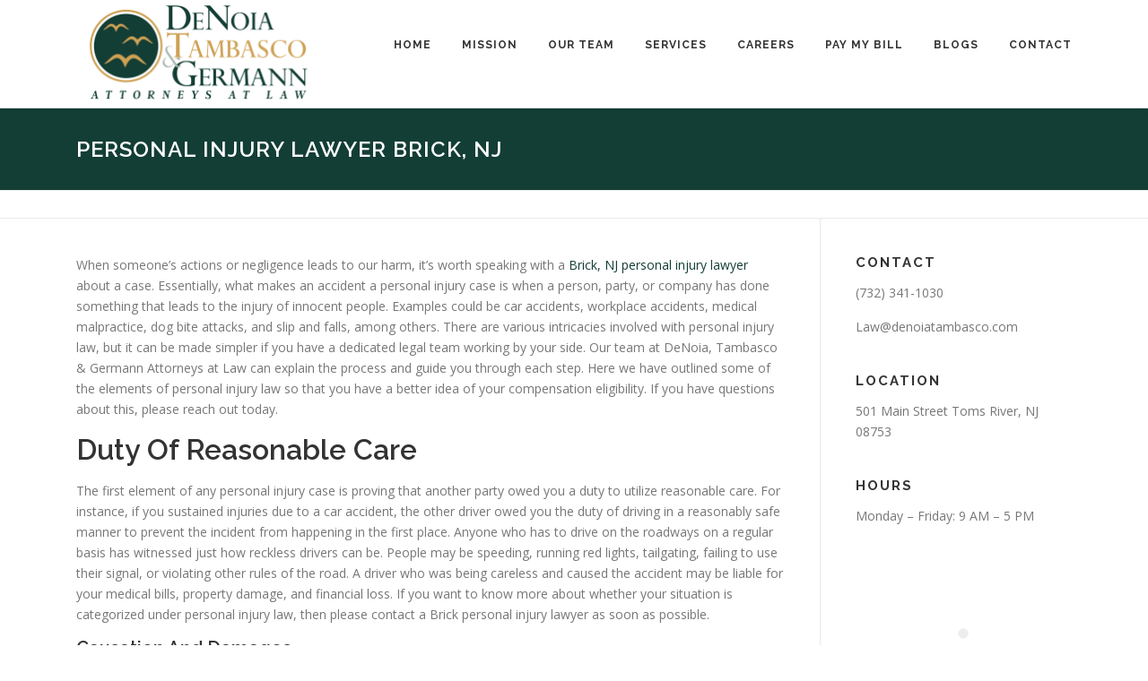

--- FILE ---
content_type: text/html; charset=UTF-8
request_url: https://denoiatambasco.com/brick-personal-injury-lawyer/
body_size: 27886
content:
<!DOCTYPE html><html lang="en-US"><head><meta charset="UTF-8"><meta name="viewport" content="width=device-width, initial-scale=1"><link rel="profile" href="https://gmpg.org/xfn/11"><meta name='robots' content='index, follow, max-image-preview:large, max-snippet:-1, max-video-preview:-1' /><style>img:is([sizes="auto" i],[sizes^="auto," i]){contain-intrinsic-size:3000px 1500px}</style><title>Brick Personal Injury Lawyer | DeNoia Tambasco &amp; Germann</title><link rel="stylesheet" href="https://denoiatambasco.com/wp-content/cache/min/1/7d2f0b4b0fea39d000d6aefe3dc9bdb5.css" data-minify="1" /><meta name="description" content="DeNoia, Tambasco &amp; Germann Attorneys at Law, your trusted personal injury lawyer in Brick, NJ. Contact us for guidance." /><link rel="canonical" href="https://denoiatambasco.com/brick-personal-injury-lawyer/" /><meta property="og:locale" content="en_US" /><meta property="og:type" content="article" /><meta property="og:title" content="Brick Personal Injury Lawyer | DeNoia Tambasco &amp; Germann" /><meta property="og:description" content="DeNoia, Tambasco &amp; Germann Attorneys at Law, your trusted personal injury lawyer in Brick, NJ. Contact us for guidance." /><meta property="og:url" content="https://denoiatambasco.com/brick-personal-injury-lawyer/" /><meta property="og:site_name" content="DeNoia Tambasco &amp; Germann" /><meta property="og:image" content="https://denoiatambasco.com/wp-content/uploads/2024/01/personal-injury-lawyer-Brick-NJ.jpg" /><meta property="og:image:width" content="1000" /><meta property="og:image:height" content="667" /><meta property="og:image:type" content="image/jpeg" /><meta name="twitter:card" content="summary_large_image" /><meta name="twitter:label1" content="Est. reading time" /><meta name="twitter:data1" content="3 minutes" /> <script data-wpmeteor-nooptimize="true" data-cfasync="false">var _wpmeteor={"gdpr":true,"rdelay":86400000,"preload":true,"elementor-animations":true,"elementor-pp":true,"v":"3.4.16","rest_url":"https:\/\/denoiatambasco.com\/wp-json\/"};(()=>{try{new MutationObserver(function(){}),new Promise(function(){}),Object.assign({},{}),document.fonts.ready.then(function(){})}catch{s="wpmeteordisable=1",i=document.location.href,i.match(/[?&]wpmeteordisable/)||(o="",i.indexOf("?")==-1?i.indexOf("#")==-1?o=i+"?"+s:o=i.replace("#","?"+s+"#"):i.indexOf("#")==-1?o=i+"&"+s:o=i.replace("#","&"+s+"#"),document.location.href=o)}var s,i,o;})();</script><script data-wpmeteor-nooptimize="true" data-cfasync="false">(()=>{var v="addEventListener",ue="removeEventListener",p="getAttribute",L="setAttribute",pe="removeAttribute",N="hasAttribute",St="querySelector",F=St+"All",U="appendChild",Q="removeChild",fe="createElement",T="tagName",Ae="getOwnPropertyDescriptor",y="prototype",W="__lookupGetter__",Ee="__lookupSetter__",m="DOMContentLoaded",f="load",B="pageshow",me="error";var d=window,c=document,Te=c.documentElement;var $=console.error;var Ke=!0,X=class{constructor(){this.known=[]}init(){let t,n,s=(r,a)=>{if(Ke&&r&&r.fn&&!r.__wpmeteor){let o=function(i){return i===r?this:(c[v](m,l=>{i.call(c,r,l,"jQueryMock")}),this)};this.known.push([r,r.fn.ready,r.fn.init?.prototype?.ready]),r.fn.ready=o,r.fn.init?.prototype?.ready&&(r.fn.init.prototype.ready=o),r.__wpmeteor=!0}return r};window.jQuery||window.$,Object.defineProperty(window,"jQuery",{get(){return t},set(r){t=s(r,"jQuery")},configurable:!0}),Object.defineProperty(window,"$",{get(){return n},set(r){n=s(r,"$")},configurable:!0})}unmock(){this.known.forEach(([t,n,s])=>{t.fn.ready=n,t.fn.init?.prototype?.ready&&s&&(t.fn.init.prototype.ready=s)}),Ke=!1}};var ge="fpo:first-interaction",he="fpo:replay-captured-events";var Je="fpo:element-loaded",Se="fpo:images-loaded",M="fpo:the-end";var Z="click",V=window,Qe=V.addEventListener.bind(V),Xe=V.removeEventListener.bind(V),Ge="removeAttribute",ve="getAttribute",Gt="setAttribute",Ne=["touchstart","touchmove","touchend","touchcancel","keydown","wheel"],Ze=["mouseover","mouseout",Z],Nt=["touchstart","touchend","touchcancel","mouseover","mouseout",Z],R="data-wpmeteor-";var Ue="dispatchEvent",je=e=>{let t=new MouseEvent(Z,{view:e.view,bubbles:!0,cancelable:!0});return Object.defineProperty(t,"target",{writable:!1,value:e.target}),t},Be=class{static capture(){let t=!1,[,n,s]=`${window.Promise}`.split(/[\s[(){]+/s);if(V["__"+s+n])return;let r=[],a=o=>{if(o.target&&Ue in o.target){if(!o.isTrusted)return;if(o.cancelable&&!Ne.includes(o.type))try{o.preventDefault()}catch{}o.stopImmediatePropagation(),o.type===Z?r.push(je(o)):Nt.includes(o.type)&&r.push(o),o.target[Gt](R+o.type,!0),t||(t=!0,V[Ue](new CustomEvent(ge)))}};V.addEventListener(he,()=>{Ze.forEach(l=>Xe(l,a,{passive:!1,capture:!0})),Ne.forEach(l=>Xe(l,a,{passive:!0,capture:!0}));let o;for(;o=r.shift();){var i=o.target;i[ve](R+"touchstart")&&i[ve](R+"touchend")&&!i[ve](R+Z)?(i[ve](R+"touchmove")||r.push(je(o)),i[Ge](R+"touchstart"),i[Ge](R+"touchend")):i[Ge](R+o.type),i[Ue](o)}}),Ze.forEach(o=>Qe(o,a,{passive:!1,capture:!0})),Ne.forEach(o=>Qe(o,a,{passive:!0,capture:!0}))}};var et=Be;var j=class{constructor(){this.l=[]}emit(t,n=null){this.l[t]&&this.l[t].forEach(s=>s(n))}on(t,n){this.l[t]||=[],this.l[t].push(n)}off(t,n){this.l[t]=(this.l[t]||[]).filter(s=>s!==n)}};var D=new j;var ye=c[fe]("span");ye[L]("id","elementor-device-mode");ye[L]("class","elementor-screen-only");var Ut=!1,tt=()=>(Ut||c.body[U](ye),getComputedStyle(ye,":after").content.replace(/"/g,""));var rt=e=>e[p]("class")||"",nt=(e,t)=>e[L]("class",t),st=()=>{d[v](f,function(){let e=tt(),t=Math.max(Te.clientWidth||0,d.innerWidth||0),n=Math.max(Te.clientHeight||0,d.innerHeight||0),s=["_animation_"+e,"animation_"+e,"_animation","_animation","animation"];Array.from(c[F](".elementor-invisible")).forEach(r=>{let a=r.getBoundingClientRect();if(a.top+d.scrollY<=n&&a.left+d.scrollX<t)try{let i=JSON.parse(r[p]("data-settings"));if(i.trigger_source)return;let l=i._animation_delay||i.animation_delay||0,u,E;for(var o=0;o<s.length;o++)if(i[s[o]]){E=s[o],u=i[E];break}if(u){let q=rt(r),J=u==="none"?q:q+" animated "+u,At=setTimeout(()=>{nt(r,J.replace(/\belementor-invisible\b/,"")),s.forEach(Tt=>delete i[Tt]),r[L]("data-settings",JSON.stringify(i))},l);D.on("fi",()=>{clearTimeout(At),nt(r,rt(r).replace(new RegExp("\b"+u+"\b"),""))})}}catch(i){console.error(i)}})})};var ot="data-in-mega_smartmenus",it=()=>{let e=c[fe]("div");e.innerHTML='<span class="sub-arrow --wp-meteor"><i class="fa" aria-hidden="true"></i></span>';let t=e.firstChild,n=s=>{let r=[];for(;s=s.previousElementSibling;)r.push(s);return r};c[v](m,function(){Array.from(c[F](".pp-advanced-menu ul")).forEach(s=>{if(s[p](ot))return;(s[p]("class")||"").match(/\bmega-menu\b/)&&s[F]("ul").forEach(o=>{o[L](ot,!0)});let r=n(s),a=r.filter(o=>o).filter(o=>o[T]==="A").pop();if(a||(a=r.map(o=>Array.from(o[F]("a"))).filter(o=>o).flat().pop()),a){let o=t.cloneNode(!0);a[U](o),new MutationObserver(l=>{l.forEach(({addedNodes:u})=>{u.forEach(E=>{if(E.nodeType===1&&E[T]==="SPAN")try{a[Q](o)}catch{}})})}).observe(a,{childList:!0})}})})};var w="readystatechange",A="message";var Y="SCRIPT",g="data-wpmeteor-",b=Object.defineProperty,Ve=Object.defineProperties,P="javascript/blocked",Pe=/^\s*(application|text)\/javascript|module\s*$/i,mt="requestAnimationFrame",gt="requestIdleCallback",ie="setTimeout",Ie="__dynamic",I=d.constructor.name+"::",ce=c.constructor.name+"::",ht=function(e,t){t=t||d;for(var n=0;n<this.length;n++)e.call(t,this[n],n,this)};"NodeList"in d&&!NodeList[y].forEach&&(NodeList[y].forEach=ht);"HTMLCollection"in d&&!HTMLCollection[y].forEach&&(HTMLCollection[y].forEach=ht);_wpmeteor["elementor-animations"]&&st(),_wpmeteor["elementor-pp"]&&it();var _e=[],Le=[],ee=[],se=!1,k=[],h={},He=!1,Bt=0,H=c.visibilityState==="visible"?d[mt]:d[ie],vt=d[gt]||H;c[v]("visibilitychange",()=>{H=c.visibilityState==="visible"?d[mt]:d[ie],vt=d[gt]||H});var C=d[ie],De,z=["src","type"],x=Object,te="definePropert";x[te+"y"]=(e,t,n)=>{if(e===d&&["jQuery","onload"].indexOf(t)>=0||(e===c||e===c.body)&&["readyState","write","writeln","on"+w].indexOf(t)>=0)return["on"+w,"on"+f].indexOf(t)&&n.set&&(h["on"+w]=h["on"+w]||[],h["on"+w].push(n.set)),e;if(e instanceof HTMLScriptElement&&z.indexOf(t)>=0){if(!e[t+"__def"]){let s=x[Ae](e,t);b(e,t,{set(r){return e[t+"__set"]?e[t+"__set"].call(e,r):s.set.call(e,r)},get(){return e[t+"__get"]?e[t+"__get"].call(e):s.get.call(e)}}),e[t+"__def"]=!0}return n.get&&(e[t+"__get"]=n.get),n.set&&(e[t+"__set"]=n.set),e}return b(e,t,n)};x[te+"ies"]=(e,t)=>{for(let n in t)x[te+"y"](e,n,t[n]);for(let n of x.getOwnPropertySymbols(t))x[te+"y"](e,n,t[n]);return e};var qe=EventTarget[y][v],yt=EventTarget[y][ue],ae=qe.bind(c),Ct=yt.bind(c),G=qe.bind(d),_t=yt.bind(d),Lt=Document[y].createElement,le=Lt.bind(c),de=c.__proto__[W]("readyState").bind(c),ct="loading";b(c,"readyState",{get(){return ct},set(e){return ct=e}});var at=e=>k.filter(([t,,n],s)=>{if(!(e.indexOf(t.type)<0)){n||(n=t.target);try{let r=n.constructor.name+"::"+t.type;for(let a=0;a<h[r].length;a++)if(h[r][a]){let o=r+"::"+s+"::"+a;if(!xe[o])return!0}}catch{}}}).length,oe,xe={},K=e=>{k.forEach(([t,n,s],r)=>{if(!(e.indexOf(t.type)<0)){s||(s=t.target);try{let a=s.constructor.name+"::"+t.type;if((h[a]||[]).length)for(let o=0;o<h[a].length;o++){let i=h[a][o];if(i){let l=a+"::"+r+"::"+o;if(!xe[l]){xe[l]=!0,c.readyState=n,oe=a;try{Bt++,!i[y]||i[y].constructor===i?i.bind(s)(t):i(t)}catch(u){$(u,i)}oe=null}}}}catch(a){$(a)}}})};ae(m,e=>{k.push([new e.constructor(m,e),de(),c])});ae(w,e=>{k.push([new e.constructor(w,e),de(),c])});G(m,e=>{k.push([new e.constructor(m,e),de(),d])});G(f,e=>{He=!0,k.push([new e.constructor(f,e),de(),d]),O||K([m,w,A,f,B])});G(B,e=>{k.push([new e.constructor(B,e),de(),d]),O||K([m,w,A,f,B])});var wt=e=>{k.push([e,c.readyState,d])},Ot=d[W]("onmessage"),Rt=d[Ee]("onmessage"),Pt=()=>{_t(A,wt),(h[I+"message"]||[]).forEach(e=>{G(A,e)}),b(d,"onmessage",{get:Ot,set:Rt})};G(A,wt);var Dt=new X;Dt.init();var Fe=()=>{!O&&!se&&(O=!0,c.readyState="loading",H($e),H(S)),He||G(f,()=>{Fe()})};G(ge,()=>{Fe()});D.on(Se,()=>{Fe()});_wpmeteor.rdelay>=0&&et.capture();var re=[-1],Ce=e=>{re=re.filter(t=>t!==e.target),re.length||C(D.emit.bind(D,M))};var O=!1,S=()=>{let e=_e.shift();if(e)e[p](g+"src")?e[N]("async")||e[Ie]?(e.isConnected&&(re.push(e),setTimeout(Ce,1e3,{target:e})),Oe(e,Ce),C(S)):Oe(e,C.bind(null,S)):(e.origtype==P&&Oe(e),C(S));else if(Le.length)_e.push(...Le),Le.length=0,C(S);else if(at([m,w,A]))K([m,w,A]),C(S);else if(He)if(at([f,B,A]))K([f,B,A]),C(S);else if(re.length>1)vt(S);else if(ee.length)_e.push(...ee),ee.length=0,C(S);else{if(d.RocketLazyLoadScripts)try{RocketLazyLoadScripts.run()}catch(t){$(t)}c.readyState="complete",Pt(),Dt.unmock(),O=!1,se=!0,d[ie](()=>Ce({target:-1}))}else O=!1},xt=e=>{let t=le(Y),n=e.attributes;for(var s=n.length-1;s>=0;s--)n[s].name.startsWith(g)||t[L](n[s].name,n[s].value);let r=e[p](g+"type");r?t.type=r:t.type="text/javascript",(e.textContent||"").match(/^\s*class RocketLazyLoadScripts/)?t.textContent=e.textContent.replace(/^\s*class\s*RocketLazyLoadScripts/,"window.RocketLazyLoadScripts=class").replace("RocketLazyLoadScripts.run();",""):t.textContent=e.textContent;for(let a of["onload","onerror","onreadystatechange"])e[a]&&(t[a]=e[a]);return t},Oe=(e,t)=>{let n=e[p](g+"src");if(n){let s=qe.bind(e);e.isConnected&&t&&(s(f,t),s(me,t)),e.origtype=e[p](g+"type")||"text/javascript",e.origsrc=n,(!e.isConnected||e[N]("nomodule")||e.type&&!Pe.test(e.type))&&t&&t(new Event(f,{target:e}))}else e.origtype===P?(e.origtype=e[p](g+"type")||"text/javascript",e[pe]("integrity"),e.textContent=e.textContent+`
`):t&&t(new Event(f,{target:e}))},We=(e,t)=>{let n=(h[e]||[]).indexOf(t);if(n>=0)return h[e][n]=void 0,!0},lt=(e,t,...n)=>{if("HTMLDocument::"+m==oe&&e===m&&!t.toString().match(/jQueryMock/)){D.on(M,c[v].bind(c,e,t,...n));return}if(t&&(e===m||e===w)){let s=ce+e;h[s]=h[s]||[],h[s].push(t),se&&K([e]);return}return ae(e,t,...n)},dt=(e,t,...n)=>{if(e===m){let s=ce+e;We(s,t)}return Ct(e,t,...n)};Ve(c,{[v]:{get(){return lt},set(){return lt}},[ue]:{get(){return dt},set(){return dt}}});var ne=c.createDocumentFragment(),$e=()=>{ne.hasChildNodes()&&(c.head[U](ne),ne=c.createDocumentFragment())},ut={},we=e=>{if(e)try{let t=new URL(e,c.location.href),n=t.origin;if(n&&!ut[n]&&c.location.host!==t.host){let s=le("link");s.rel="preconnect",s.href=n,ne[U](s),ut[n]=!0,O&&H($e)}}catch{}},be={},kt=(e,t,n,s)=>{let r=le("link");r.rel=t?"modulepre"+f:"pre"+f,r.as="script",n&&r[L]("crossorigin",n),s&&r[L]("integrity",s);try{e=new URL(e,c.location.href).href}catch{}r.href=e,ne[U](r),be[e]=!0,O&&H($e)},ke=function(...e){let t=le(...e);if(!e||e[0].toUpperCase()!==Y||!O)return t;let n=t[L].bind(t),s=t[p].bind(t),r=t[pe].bind(t),a=t[N].bind(t),o=t[W]("attributes").bind(t);return z.forEach(i=>{let l=t[W](i).bind(t),u=t[Ee](i).bind(t);x[te+"y"](t,i,{set(E){return i==="type"&&E&&!Pe.test(E)?n(i,E):((i==="src"&&E||i==="type"&&E&&t.origsrc)&&n("type",P),E?n(g+i,E):r(g+i))},get(){let E=t[p](g+i);if(i==="src")try{return new URL(E,c.location.href).href}catch{}return E}}),b(t,"orig"+i,{set(E){return u(E)},get(){return l()}})}),t[L]=function(i,l){if(z.includes(i))return i==="type"&&l&&!Pe.test(l)?n(i,l):((i==="src"&&l||i==="type"&&l&&t.origsrc)&&n("type",P),l?n(g+i,l):r(g+i));n(i,l)},t[p]=function(i){let l=z.indexOf(i)>=0?s(g+i):s(i);if(i==="src")try{return new URL(l,c.location.href).href}catch{}return l},t[N]=function(i){return z.indexOf(i)>=0?a(g+i):a(i)},b(t,"attributes",{get(){return[...o()].filter(l=>l.name!=="type").map(l=>({name:l.name.match(new RegExp(g))?l.name.replace(g,""):l.name,value:l.value}))}}),t[Ie]=!0,t};Object.defineProperty(Document[y],"createElement",{set(e){e!==ke&&(De=e)},get(){return De||ke}});var Re=new Set,ze=new MutationObserver(e=>{e.forEach(({removedNodes:t,addedNodes:n,target:s})=>{t.forEach(r=>{r.nodeType===1&&Y===r[T]&&"origtype"in r&&Re.delete(r)}),n.forEach(r=>{if(r.nodeType===1)if(Y===r[T]){if("origtype"in r){if(r.origtype!==P)return}else if(r[p]("type")!==P)return;"origtype"in r||z.forEach(o=>{let i=r[W](o).bind(r),l=r[Ee](o).bind(r);b(r,"orig"+o,{set(u){return l(u)},get(){return i()}})});let a=r[p](g+"src");if(Re.has(r)&&$("Inserted twice",r),r.parentNode){Re.add(r);let o=r[p](g+"type");(a||"").match(/\/gtm.js\?/)||r[N]("async")||r[Ie]?(ee.push(r),we(a)):r[N]("defer")||o==="module"?(Le.push(r),we(a)):(a&&!r[N]("nomodule")&&!be[a]&&kt(a,o==="module",r[N]("crossorigin")&&r[p]("crossorigin"),r[p]("integrity")),_e.push(r))}else r[v](f,o=>o.target.parentNode[Q](o.target)),r[v](me,o=>o.target.parentNode[Q](o.target)),s[U](r)}else r[T]==="LINK"&&r[p]("as")==="script"&&(be[r[p]("href")]=!0)})})}),bt={childList:!0,subtree:!0};ze.observe(c.documentElement,bt);var Mt=HTMLElement[y].attachShadow;HTMLElement[y].attachShadow=function(e){let t=Mt.call(this,e);return e.mode==="open"&&ze.observe(t,bt),t};(()=>{let e=x[Ae](HTMLIFrameElement[y],"src");b(HTMLIFrameElement[y],"src",{get(){return this.dataset.fpoSrc?this.dataset.fpoSrc:e.get.call(this)},set(t){delete this.dataset.fpoSrc,e.set.call(this,t)}})})();D.on(M,()=>{(!De||De===ke)&&(Document[y].createElement=Lt,ze.disconnect()),dispatchEvent(new CustomEvent(he)),dispatchEvent(new CustomEvent(M))});var Me=e=>{let t,n;!c.currentScript||!c.currentScript.parentNode?(t=c.body,n=t.lastChild):(n=c.currentScript,t=n.parentNode);try{let s=le("div");s.innerHTML=e,Array.from(s.childNodes).forEach(r=>{r.nodeName===Y?t.insertBefore(xt(r),n):t.insertBefore(r,n)})}catch(s){$(s)}},pt=e=>Me(e+`
`);Ve(c,{write:{get(){return Me},set(e){return Me=e}},writeln:{get(){return pt},set(e){return pt=e}}});var ft=(e,t,...n)=>{if(I+m==oe&&e===m&&!t.toString().match(/jQueryMock/)){D.on(M,d[v].bind(d,e,t,...n));return}if(I+f==oe&&e===f){D.on(M,d[v].bind(d,e,t,...n));return}if(t&&(e===f||e===B||e===m||e===A&&!se)){let s=e===m?ce+e:I+e;h[s]=h[s]||[],h[s].push(t),se&&K([e]);return}return G(e,t,...n)},Et=(e,t,...n)=>{if(e===f||e===m||e===B){let s=e===m?ce+e:I+e;We(s,t)}return _t(e,t,...n)};Ve(d,{[v]:{get(){return ft},set(){return ft}},[ue]:{get(){return Et},set(){return Et}}});var Ye=e=>{let t;return{get(){return t},set(n){return t&&We(e,n),h[e]=h[e]||[],h[e].push(n),t=n}}};G(Je,e=>{let{target:t,event:n}=e.detail,s=t===d?c.body:t,r=s[p](g+"on"+n.type);s[pe](g+"on"+n.type);try{let a=new Function("event",r);t===d?d[v](f,a.bind(t,n)):a.call(t,n)}catch(a){console.err(a)}});{let e=Ye(I+f);b(d,"onload",e),ae(m,()=>{b(c.body,"onload",e)})}b(c,"onreadystatechange",Ye(ce+w));b(d,"onmessage",Ye(I+A));(()=>{let e=d.innerHeight,t=d.innerWidth,n=r=>{let o={"4g":1250,"3g":2500,"2g":2500}[(navigator.connection||{}).effectiveType]||0,i=r.getBoundingClientRect(),l={top:-1*e-o,left:-1*t-o,bottom:e+o,right:t+o};return!(i.left>=l.right||i.right<=l.left||i.top>=l.bottom||i.bottom<=l.top)},s=(r=!0)=>{let a=1,o=-1,i={},l=()=>{o++,--a||d[ie](D.emit.bind(D,Se),_wpmeteor.rdelay)};Array.from(c.getElementsByTagName("*")).forEach(u=>{let E,q,J;if(u[T]==="IMG"){let _=u.currentSrc||u.src;_&&!i[_]&&!_.match(/^data:/i)&&((u.loading||"").toLowerCase()!=="lazy"||n(u))&&(E=_)}else if(u[T]===Y)we(u[p](g+"src"));else if(u[T]==="LINK"&&u[p]("as")==="script"&&["pre"+f,"modulepre"+f].indexOf(u[p]("rel"))>=0)be[u[p]("href")]=!0;else if((q=d.getComputedStyle(u))&&(J=(q.backgroundImage||"").match(/^url\s*\((.*?)\)/i))&&(J||[]).length){let _=J[0].slice(4,-1).replace(/"/g,"");!i[_]&&!_.match(/^data:/i)&&(E=_)}if(E){i[E]=!0;let _=new Image;r&&(a++,_[v](f,l),_[v](me,l)),_.src=E}}),c.fonts.ready.then(()=>{l()})};_wpmeteor.rdelay===0?ae(m,s):G(f,s)})();})();
//1.0.42</script><script type="application/ld+json" class="yoast-schema-graph">{"@context":"https://schema.org","@graph":[{"@type":"WebPage","@id":"https://denoiatambasco.com/brick-personal-injury-lawyer/","url":"https://denoiatambasco.com/brick-personal-injury-lawyer/","name":"Brick Personal Injury Lawyer | DeNoia Tambasco &amp; Germann","isPartOf":{"@id":"https://denoiatambasco.com/#website"},"primaryImageOfPage":{"@id":"https://denoiatambasco.com/brick-personal-injury-lawyer/#primaryimage"},"image":{"@id":"https://denoiatambasco.com/brick-personal-injury-lawyer/#primaryimage"},"thumbnailUrl":"https://denoiatambasco.com/wp-content/uploads/2024/01/personal-injury-lawyer-Brick-NJ.jpg","datePublished":"2024-01-11T19:30:40+00:00","description":"DeNoia, Tambasco & Germann Attorneys at Law, your trusted personal injury lawyer in Brick, NJ. Contact us for guidance.","breadcrumb":{"@id":"https://denoiatambasco.com/brick-personal-injury-lawyer/#breadcrumb"},"inLanguage":"en-US","potentialAction":[{"@type":"ReadAction","target":["https://denoiatambasco.com/brick-personal-injury-lawyer/"]}]},{"@type":"ImageObject","inLanguage":"en-US","@id":"https://denoiatambasco.com/brick-personal-injury-lawyer/#primaryimage","url":"https://denoiatambasco.com/wp-content/uploads/2024/01/personal-injury-lawyer-Brick-NJ.jpg","contentUrl":"https://denoiatambasco.com/wp-content/uploads/2024/01/personal-injury-lawyer-Brick-NJ.jpg","width":1000,"height":667,"caption":"personal injury lawyer Brick, NJ"},{"@type":"BreadcrumbList","@id":"https://denoiatambasco.com/brick-personal-injury-lawyer/#breadcrumb","itemListElement":[{"@type":"ListItem","position":1,"name":"Home","item":"https://denoiatambasco.com/"},{"@type":"ListItem","position":2,"name":"Personal Injury Lawyer Brick, NJ"}]},{"@type":"WebSite","@id":"https://denoiatambasco.com/#website","url":"https://denoiatambasco.com/","name":"DeNoia Tambasco &amp; Germann","description":"Toms River Full-Service Law Firm","publisher":{"@id":"https://denoiatambasco.com/#organization"},"potentialAction":[{"@type":"SearchAction","target":{"@type":"EntryPoint","urlTemplate":"https://denoiatambasco.com/?s={search_term_string}"},"query-input":{"@type":"PropertyValueSpecification","valueRequired":true,"valueName":"search_term_string"}}],"inLanguage":"en-US"},{"@type":"Organization","@id":"https://denoiatambasco.com/#organization","name":"Denoia Tambasco & Germann","url":"https://denoiatambasco.com/","logo":{"@type":"ImageObject","inLanguage":"en-US","@id":"https://denoiatambasco.com/#/schema/logo/image/","url":"https://denoiatambasco.com/wp-content/uploads/2018/12/DeNoia-Tambasco-Germann-Logo.png","contentUrl":"https://denoiatambasco.com/wp-content/uploads/2018/12/DeNoia-Tambasco-Germann-Logo.png","width":1218,"height":695,"caption":"Denoia Tambasco & Germann"},"image":{"@id":"https://denoiatambasco.com/#/schema/logo/image/"}}]}</script> <link rel='dns-prefetch' href='//fonts.googleapis.com' /><link href='https://fonts.gstatic.com' crossorigin rel='preconnect' /><link rel="alternate" type="application/rss+xml" title="DeNoia Tambasco &amp; Germann &raquo; Feed" href="https://denoiatambasco.com/feed/" /><link rel="alternate" type="application/rss+xml" title="DeNoia Tambasco &amp; Germann &raquo; Comments Feed" href="https://denoiatambasco.com/comments/feed/" /><style id='wp-emoji-styles-inline-css' type='text/css'>img.wp-smiley,img.emoji{display:inline!important;border:none!important;box-shadow:none!important;height:1em!important;width:1em!important;margin:0 0.07em!important;vertical-align:-0.1em!important;background:none!important;padding:0!important}</style><style id='wp-block-library-theme-inline-css' type='text/css'>.wp-block-audio :where(figcaption){color:#555;font-size:13px;text-align:center}.is-dark-theme .wp-block-audio :where(figcaption){color:#ffffffa6}.wp-block-audio{margin:0 0 1em}.wp-block-code{border:1px solid #ccc;border-radius:4px;font-family:Menlo,Consolas,monaco,monospace;padding:.8em 1em}.wp-block-embed :where(figcaption){color:#555;font-size:13px;text-align:center}.is-dark-theme .wp-block-embed :where(figcaption){color:#ffffffa6}.wp-block-embed{margin:0 0 1em}.blocks-gallery-caption{color:#555;font-size:13px;text-align:center}.is-dark-theme .blocks-gallery-caption{color:#ffffffa6}:root :where(.wp-block-image figcaption){color:#555;font-size:13px;text-align:center}.is-dark-theme :root :where(.wp-block-image figcaption){color:#ffffffa6}.wp-block-image{margin:0 0 1em}.wp-block-pullquote{border-bottom:4px solid;border-top:4px solid;color:currentColor;margin-bottom:1.75em}.wp-block-pullquote cite,.wp-block-pullquote footer,.wp-block-pullquote__citation{color:currentColor;font-size:.8125em;font-style:normal;text-transform:uppercase}.wp-block-quote{border-left:.25em solid;margin:0 0 1.75em;padding-left:1em}.wp-block-quote cite,.wp-block-quote footer{color:currentColor;font-size:.8125em;font-style:normal;position:relative}.wp-block-quote:where(.has-text-align-right){border-left:none;border-right:.25em solid;padding-left:0;padding-right:1em}.wp-block-quote:where(.has-text-align-center){border:none;padding-left:0}.wp-block-quote.is-large,.wp-block-quote.is-style-large,.wp-block-quote:where(.is-style-plain){border:none}.wp-block-search .wp-block-search__label{font-weight:700}.wp-block-search__button{border:1px solid #ccc;padding:.375em .625em}:where(.wp-block-group.has-background){padding:1.25em 2.375em}.wp-block-separator.has-css-opacity{opacity:.4}.wp-block-separator{border:none;border-bottom:2px solid;margin-left:auto;margin-right:auto}.wp-block-separator.has-alpha-channel-opacity{opacity:1}.wp-block-separator:not(.is-style-wide):not(.is-style-dots){width:100px}.wp-block-separator.has-background:not(.is-style-dots){border-bottom:none;height:1px}.wp-block-separator.has-background:not(.is-style-wide):not(.is-style-dots){height:2px}.wp-block-table{margin:0 0 1em}.wp-block-table td,.wp-block-table th{word-break:normal}.wp-block-table :where(figcaption){color:#555;font-size:13px;text-align:center}.is-dark-theme .wp-block-table :where(figcaption){color:#ffffffa6}.wp-block-video :where(figcaption){color:#555;font-size:13px;text-align:center}.is-dark-theme .wp-block-video :where(figcaption){color:#ffffffa6}.wp-block-video{margin:0 0 1em}:root :where(.wp-block-template-part.has-background){margin-bottom:0;margin-top:0;padding:1.25em 2.375em}</style><style id='classic-theme-styles-inline-css' type='text/css'>
/*! This file is auto-generated */
.wp-block-button__link{color:#fff;background-color:#32373c;border-radius:9999px;box-shadow:none;text-decoration:none;padding:calc(.667em + 2px) calc(1.333em + 2px);font-size:1.125em}.wp-block-file__button{background:#32373c;color:#fff;text-decoration:none}</style><style id='global-styles-inline-css' type='text/css'>:root{--wp--preset--aspect-ratio--square:1;--wp--preset--aspect-ratio--4-3:4/3;--wp--preset--aspect-ratio--3-4:3/4;--wp--preset--aspect-ratio--3-2:3/2;--wp--preset--aspect-ratio--2-3:2/3;--wp--preset--aspect-ratio--16-9:16/9;--wp--preset--aspect-ratio--9-16:9/16;--wp--preset--color--black:#000;--wp--preset--color--cyan-bluish-gray:#abb8c3;--wp--preset--color--white:#fff;--wp--preset--color--pale-pink:#f78da7;--wp--preset--color--vivid-red:#cf2e2e;--wp--preset--color--luminous-vivid-orange:#ff6900;--wp--preset--color--luminous-vivid-amber:#fcb900;--wp--preset--color--light-green-cyan:#7bdcb5;--wp--preset--color--vivid-green-cyan:#00d084;--wp--preset--color--pale-cyan-blue:#8ed1fc;--wp--preset--color--vivid-cyan-blue:#0693e3;--wp--preset--color--vivid-purple:#9b51e0;--wp--preset--gradient--vivid-cyan-blue-to-vivid-purple:linear-gradient(135deg,rgba(6,147,227,1) 0%,rgb(155,81,224) 100%);--wp--preset--gradient--light-green-cyan-to-vivid-green-cyan:linear-gradient(135deg,rgb(122,220,180) 0%,rgb(0,208,130) 100%);--wp--preset--gradient--luminous-vivid-amber-to-luminous-vivid-orange:linear-gradient(135deg,rgba(252,185,0,1) 0%,rgba(255,105,0,1) 100%);--wp--preset--gradient--luminous-vivid-orange-to-vivid-red:linear-gradient(135deg,rgba(255,105,0,1) 0%,rgb(207,46,46) 100%);--wp--preset--gradient--very-light-gray-to-cyan-bluish-gray:linear-gradient(135deg,rgb(238,238,238) 0%,rgb(169,184,195) 100%);--wp--preset--gradient--cool-to-warm-spectrum:linear-gradient(135deg,rgb(74,234,220) 0%,rgb(151,120,209) 20%,rgb(207,42,186) 40%,rgb(238,44,130) 60%,rgb(251,105,98) 80%,rgb(254,248,76) 100%);--wp--preset--gradient--blush-light-purple:linear-gradient(135deg,rgb(255,206,236) 0%,rgb(152,150,240) 100%);--wp--preset--gradient--blush-bordeaux:linear-gradient(135deg,rgb(254,205,165) 0%,rgb(254,45,45) 50%,rgb(107,0,62) 100%);--wp--preset--gradient--luminous-dusk:linear-gradient(135deg,rgb(255,203,112) 0%,rgb(199,81,192) 50%,rgb(65,88,208) 100%);--wp--preset--gradient--pale-ocean:linear-gradient(135deg,rgb(255,245,203) 0%,rgb(182,227,212) 50%,rgb(51,167,181) 100%);--wp--preset--gradient--electric-grass:linear-gradient(135deg,rgb(202,248,128) 0%,rgb(113,206,126) 100%);--wp--preset--gradient--midnight:linear-gradient(135deg,rgb(2,3,129) 0%,rgb(40,116,252) 100%);--wp--preset--font-size--small:13px;--wp--preset--font-size--medium:20px;--wp--preset--font-size--large:36px;--wp--preset--font-size--x-large:42px;--wp--preset--spacing--20:.44rem;--wp--preset--spacing--30:.67rem;--wp--preset--spacing--40:1rem;--wp--preset--spacing--50:1.5rem;--wp--preset--spacing--60:2.25rem;--wp--preset--spacing--70:3.38rem;--wp--preset--spacing--80:5.06rem;--wp--preset--shadow--natural:6px 6px 9px rgba(0,0,0,.2);--wp--preset--shadow--deep:12px 12px 50px rgba(0,0,0,.4);--wp--preset--shadow--sharp:6px 6px 0 rgba(0,0,0,.2);--wp--preset--shadow--outlined:6px 6px 0 -3px rgba(255,255,255,1),6px 6px rgba(0,0,0,1);--wp--preset--shadow--crisp:6px 6px 0 rgba(0,0,0,1)}:where(.is-layout-flex){gap:.5em}:where(.is-layout-grid){gap:.5em}body .is-layout-flex{display:flex}.is-layout-flex{flex-wrap:wrap;align-items:center}.is-layout-flex>:is(*,div){margin:0}body .is-layout-grid{display:grid}.is-layout-grid>:is(*,div){margin:0}:where(.wp-block-columns.is-layout-flex){gap:2em}:where(.wp-block-columns.is-layout-grid){gap:2em}:where(.wp-block-post-template.is-layout-flex){gap:1.25em}:where(.wp-block-post-template.is-layout-grid){gap:1.25em}.has-black-color{color:var(--wp--preset--color--black)!important}.has-cyan-bluish-gray-color{color:var(--wp--preset--color--cyan-bluish-gray)!important}.has-white-color{color:var(--wp--preset--color--white)!important}.has-pale-pink-color{color:var(--wp--preset--color--pale-pink)!important}.has-vivid-red-color{color:var(--wp--preset--color--vivid-red)!important}.has-luminous-vivid-orange-color{color:var(--wp--preset--color--luminous-vivid-orange)!important}.has-luminous-vivid-amber-color{color:var(--wp--preset--color--luminous-vivid-amber)!important}.has-light-green-cyan-color{color:var(--wp--preset--color--light-green-cyan)!important}.has-vivid-green-cyan-color{color:var(--wp--preset--color--vivid-green-cyan)!important}.has-pale-cyan-blue-color{color:var(--wp--preset--color--pale-cyan-blue)!important}.has-vivid-cyan-blue-color{color:var(--wp--preset--color--vivid-cyan-blue)!important}.has-vivid-purple-color{color:var(--wp--preset--color--vivid-purple)!important}.has-black-background-color{background-color:var(--wp--preset--color--black)!important}.has-cyan-bluish-gray-background-color{background-color:var(--wp--preset--color--cyan-bluish-gray)!important}.has-white-background-color{background-color:var(--wp--preset--color--white)!important}.has-pale-pink-background-color{background-color:var(--wp--preset--color--pale-pink)!important}.has-vivid-red-background-color{background-color:var(--wp--preset--color--vivid-red)!important}.has-luminous-vivid-orange-background-color{background-color:var(--wp--preset--color--luminous-vivid-orange)!important}.has-luminous-vivid-amber-background-color{background-color:var(--wp--preset--color--luminous-vivid-amber)!important}.has-light-green-cyan-background-color{background-color:var(--wp--preset--color--light-green-cyan)!important}.has-vivid-green-cyan-background-color{background-color:var(--wp--preset--color--vivid-green-cyan)!important}.has-pale-cyan-blue-background-color{background-color:var(--wp--preset--color--pale-cyan-blue)!important}.has-vivid-cyan-blue-background-color{background-color:var(--wp--preset--color--vivid-cyan-blue)!important}.has-vivid-purple-background-color{background-color:var(--wp--preset--color--vivid-purple)!important}.has-black-border-color{border-color:var(--wp--preset--color--black)!important}.has-cyan-bluish-gray-border-color{border-color:var(--wp--preset--color--cyan-bluish-gray)!important}.has-white-border-color{border-color:var(--wp--preset--color--white)!important}.has-pale-pink-border-color{border-color:var(--wp--preset--color--pale-pink)!important}.has-vivid-red-border-color{border-color:var(--wp--preset--color--vivid-red)!important}.has-luminous-vivid-orange-border-color{border-color:var(--wp--preset--color--luminous-vivid-orange)!important}.has-luminous-vivid-amber-border-color{border-color:var(--wp--preset--color--luminous-vivid-amber)!important}.has-light-green-cyan-border-color{border-color:var(--wp--preset--color--light-green-cyan)!important}.has-vivid-green-cyan-border-color{border-color:var(--wp--preset--color--vivid-green-cyan)!important}.has-pale-cyan-blue-border-color{border-color:var(--wp--preset--color--pale-cyan-blue)!important}.has-vivid-cyan-blue-border-color{border-color:var(--wp--preset--color--vivid-cyan-blue)!important}.has-vivid-purple-border-color{border-color:var(--wp--preset--color--vivid-purple)!important}.has-vivid-cyan-blue-to-vivid-purple-gradient-background{background:var(--wp--preset--gradient--vivid-cyan-blue-to-vivid-purple)!important}.has-light-green-cyan-to-vivid-green-cyan-gradient-background{background:var(--wp--preset--gradient--light-green-cyan-to-vivid-green-cyan)!important}.has-luminous-vivid-amber-to-luminous-vivid-orange-gradient-background{background:var(--wp--preset--gradient--luminous-vivid-amber-to-luminous-vivid-orange)!important}.has-luminous-vivid-orange-to-vivid-red-gradient-background{background:var(--wp--preset--gradient--luminous-vivid-orange-to-vivid-red)!important}.has-very-light-gray-to-cyan-bluish-gray-gradient-background{background:var(--wp--preset--gradient--very-light-gray-to-cyan-bluish-gray)!important}.has-cool-to-warm-spectrum-gradient-background{background:var(--wp--preset--gradient--cool-to-warm-spectrum)!important}.has-blush-light-purple-gradient-background{background:var(--wp--preset--gradient--blush-light-purple)!important}.has-blush-bordeaux-gradient-background{background:var(--wp--preset--gradient--blush-bordeaux)!important}.has-luminous-dusk-gradient-background{background:var(--wp--preset--gradient--luminous-dusk)!important}.has-pale-ocean-gradient-background{background:var(--wp--preset--gradient--pale-ocean)!important}.has-electric-grass-gradient-background{background:var(--wp--preset--gradient--electric-grass)!important}.has-midnight-gradient-background{background:var(--wp--preset--gradient--midnight)!important}.has-small-font-size{font-size:var(--wp--preset--font-size--small)!important}.has-medium-font-size{font-size:var(--wp--preset--font-size--medium)!important}.has-large-font-size{font-size:var(--wp--preset--font-size--large)!important}.has-x-large-font-size{font-size:var(--wp--preset--font-size--x-large)!important}:where(.wp-block-post-template.is-layout-flex){gap:1.25em}:where(.wp-block-post-template.is-layout-grid){gap:1.25em}:where(.wp-block-columns.is-layout-flex){gap:2em}:where(.wp-block-columns.is-layout-grid){gap:2em}:root :where(.wp-block-pullquote){font-size:1.5em;line-height:1.6}</style><link rel='stylesheet' id='onepress-fonts-css' href='https://fonts.googleapis.com/css?family=Raleway%3A400%2C500%2C600%2C700%2C300%2C100%2C800%2C900%7COpen+Sans%3A400%2C300%2C300italic%2C400italic%2C600%2C600italic%2C700%2C700italic&#038;subset=latin%2Clatin-ext&#038;display=swap&#038;ver=2.3.6' type='text/css' media='all' /><style id='onepress-style-inline-css' type='text/css'>.site-logo-div img{height:120px;width:auto}#main .video-section section.hero-slideshow-wrapper{background:transparent}.hero-slideshow-wrapper:after{position:absolute;top:0;left:0;width:100%;height:100%;background-color:rgba(0,0,0,.5);display:block;content:""}#parallax-hero .jarallax-container .parallax-bg:before{background-color:rgba(0,0,0,.5)}.body-desktop .parallax-hero .hero-slideshow-wrapper:after{display:none!important}#parallax-hero>.parallax-bg::before{background-color:rgba(0,0,0,.5);opacity:1}.body-desktop .parallax-hero .hero-slideshow-wrapper:after{display:none!important}a,.screen-reader-text:hover,.screen-reader-text:active,.screen-reader-text:focus,.header-social a,.onepress-menu a:hover,.onepress-menu ul li a:hover,.onepress-menu li.onepress-current-item>a,.onepress-menu ul li.current-menu-item>a,.onepress-menu>li a.menu-actived,.onepress-menu.onepress-menu-mobile li.onepress-current-item>a,.site-footer a,.site-footer .footer-social a:hover,.site-footer .btt a:hover,.highlight,#comments .comment .comment-wrapper .comment-meta .comment-time:hover,#comments .comment .comment-wrapper .comment-meta .comment-reply-link:hover,#comments .comment .comment-wrapper .comment-meta .comment-edit-link:hover,.btn-theme-primary-outline,.sidebar .widget a:hover,.section-services .service-item .service-image i,.counter_item .counter__number,.team-member .member-thumb .member-profile a:hover,.icon-background-default{color:#133e35}input[type="reset"],input[type="submit"],input[type="submit"],input[type="reset"]:hover,input[type="submit"]:hover,input[type="submit"]:hover .nav-links a:hover,.btn-theme-primary,.btn-theme-primary-outline:hover,.section-testimonials .card-theme-primary,.woocommerce #respond input#submit,.woocommerce a.button,.woocommerce button.button,.woocommerce input.button,.woocommerce button.button.alt,.pirate-forms-submit-button,.pirate-forms-submit-button:hover,input[type="reset"],input[type="submit"],input[type="submit"],.pirate-forms-submit-button,.contact-form div.wpforms-container-full .wpforms-form .wpforms-submit,.contact-form div.wpforms-container-full .wpforms-form .wpforms-submit:hover,.nav-links a:hover,.nav-links a.current,.nav-links .page-numbers:hover,.nav-links .page-numbers.current{background:#133e35}.btn-theme-primary-outline,.btn-theme-primary-outline:hover,.pricing__item:hover,.section-testimonials .card-theme-primary,.entry-content blockquote{border-color:#133e35}.page-header.page--cover{text-align:left}.page-header.page--cover .entry-title{color:rgba(255,255,255,1)}.page-header .entry-title{color:rgba(255,255,255,1)}.page-header.page--cover:before{background:rgba(19,62,53,1)}.page-header:before{background:rgba(19,62,53,1)}.hero-content-style1 .morphext{background:#251f5e;padding:0 20px;text-shadow:none;border-radius:3px}.site-footer{background-color:#cea053}.site-footer .footer-connect .follow-heading,.site-footer .footer-social a{color:rgba(255,255,255,.9)}#footer-widgets{color:#fff;background-color:#133e35}#footer-widgets .sidebar .widget a{color:#fff}#footer-widgets .sidebar .widget a:hover{color:#cea053}.gallery-carousel .g-item{padding:0 10px}.gallery-carousel-wrap{margin-left:-10px;margin-right:-10px}.gallery-grid .g-item,.gallery-masonry .g-item .inner{padding:10px}.gallery-grid-wrap,.gallery-masonry-wrap{margin-left:-10px;margin-right:-10px}.gallery-justified-wrap{margin-left:-20px;margin-right:-20px}.section-clients{background-color:rgba(206,160,83,1)}</style><link rel='preload' as='font' id='wpzoom-social-icons-font-academicons-woff2-css' href='https://denoiatambasco.com/wp-content/plugins/social-icons-widget-by-wpzoom/assets/font/academicons.woff2?v=1.9.2' type='font/woff2' crossorigin /><link rel='preload' as='font' id='wpzoom-social-icons-font-fontawesome-3-woff2-css' href='https://denoiatambasco.com/wp-content/plugins/social-icons-widget-by-wpzoom/assets/font/fontawesome-webfont.woff2?v=4.7.0' type='font/woff2' crossorigin /><link rel='preload' as='font' id='wpzoom-social-icons-font-genericons-woff-css' href='https://denoiatambasco.com/wp-content/plugins/social-icons-widget-by-wpzoom/assets/font/Genericons.woff' type='font/woff' crossorigin /><link rel='preload' as='font' id='wpzoom-social-icons-font-socicon-woff2-css' href='https://denoiatambasco.com/wp-content/plugins/social-icons-widget-by-wpzoom/assets/font/socicon.woff2?v=4.5.5' type='font/woff2' crossorigin /> <script data-cfasync="false" type="javascript/blocked" data-wpmeteor-type="text/javascript"  data-wpmeteor-src="https://denoiatambasco.com/wp-includes/js/jquery/jquery.min.js?ver=3.7.1" id="jquery-core-js"></script> <link rel="https://api.w.org/" href="https://denoiatambasco.com/wp-json/" /><link rel="alternate" title="JSON" type="application/json" href="https://denoiatambasco.com/wp-json/wp/v2/pages/2986" /><link rel="EditURI" type="application/rsd+xml" title="RSD" href="https://denoiatambasco.com/xmlrpc.php?rsd" /><link rel='shortlink' href='https://denoiatambasco.com/?p=2986' /><link rel="alternate" title="oEmbed (JSON)" type="application/json+oembed" href="https://denoiatambasco.com/wp-json/oembed/1.0/embed?url=https%3A%2F%2Fdenoiatambasco.com%2Fbrick-personal-injury-lawyer%2F" /><link rel="alternate" title="oEmbed (XML)" type="text/xml+oembed" href="https://denoiatambasco.com/wp-json/oembed/1.0/embed?url=https%3A%2F%2Fdenoiatambasco.com%2Fbrick-personal-injury-lawyer%2F&#038;format=xml" /><style type='text/css'>.ae_data .elementor-editor-element-setting{display:none!important}</style>  <script data-cfasync="false" type="javascript/blocked" data-wpmeteor-type="text/javascript"  async data-wpmeteor-src="https://www.googletagmanager.com/gtag/js?id=G-YB69MV97N8"></script> <script data-cfasync="false" type="javascript/blocked" data-wpmeteor-type="text/javascript" >window.dataLayer = window.dataLayer || [];
  function gtag(){dataLayer.push(arguments);}
  gtag('js', new Date());

  gtag('config', 'G-YB69MV97N8');</script> <meta name="ti-site-data" content="[base64]" /><meta name="generator" content="Elementor 3.34.4; features: additional_custom_breakpoints; settings: css_print_method-external, google_font-enabled, font_display-auto"><style>.e-con.e-parent:nth-of-type(n+4):not(.e-lazyloaded):not(.e-no-lazyload),.e-con.e-parent:nth-of-type(n+4):not(.e-lazyloaded):not(.e-no-lazyload) *{background-image:none!important}@media screen and (max-height:1024px){.e-con.e-parent:nth-of-type(n+3):not(.e-lazyloaded):not(.e-no-lazyload),.e-con.e-parent:nth-of-type(n+3):not(.e-lazyloaded):not(.e-no-lazyload) *{background-image:none!important}}@media screen and (max-height:640px){.e-con.e-parent:nth-of-type(n+2):not(.e-lazyloaded):not(.e-no-lazyload),.e-con.e-parent:nth-of-type(n+2):not(.e-lazyloaded):not(.e-no-lazyload) *{background-image:none!important}}</style><link rel="icon" href="https://denoiatambasco.com/wp-content/uploads/2019/01/cropped-favicon-32x32.png" sizes="32x32" /><link rel="icon" href="https://denoiatambasco.com/wp-content/uploads/2019/01/cropped-favicon-192x192.png" sizes="192x192" /><link rel="apple-touch-icon" href="https://denoiatambasco.com/wp-content/uploads/2019/01/cropped-favicon-180x180.png" /><meta name="msapplication-TileImage" content="https://denoiatambasco.com/wp-content/uploads/2019/01/cropped-favicon-270x270.png" />  <script data-cfasync="false" type="javascript/blocked" data-wpmeteor-type="text/javascript" >var aepc_pixel = {"pixel_id":"397196097687127","user":{},"enable_advanced_events":"yes","fire_delay":"0","can_use_sku":"yes"},
				aepc_pixel_args = [],
				aepc_extend_args = function( args ) {
					if ( typeof args === 'undefined' ) {
						args = {};
					}

					for(var key in aepc_pixel_args)
						args[key] = aepc_pixel_args[key];

					return args;
				};

			// Extend args
			if ( 'yes' === aepc_pixel.enable_advanced_events ) {
				aepc_pixel_args.userAgent = navigator.userAgent;
				aepc_pixel_args.language = navigator.language;

				if ( document.referrer.indexOf( document.domain ) < 0 ) {
					aepc_pixel_args.referrer = document.referrer;
				}
			}

						!function(f,b,e,v,n,t,s){if(f.fbq)return;n=f.fbq=function(){n.callMethod?
				n.callMethod.apply(n,arguments):n.queue.push(arguments)};if(!f._fbq)f._fbq=n;
				n.push=n;n.loaded=!0;n.version='2.0';n.agent='dvpixelcaffeinewordpress';n.queue=[];t=b.createElement(e);t.async=!0;
				t.src=v;s=b.getElementsByTagName(e)[0];s.parentNode.insertBefore(t,s)}(window,
				document,'script','https://connect.facebook.net/en_US/fbevents.js');
			
						fbq('init', aepc_pixel.pixel_id, aepc_pixel.user);

							setTimeout( function() {
				fbq('track', "PageView", aepc_pixel_args);
			}, aepc_pixel.fire_delay * 1000 );</script> <style type="text/css" id="wp-custom-css">.practice-area-container{min-height:300px}.practice-area-description{display:none}.practice-area-container:hover .practice-area-description{display:block}.custom-divider .elementor-icon i{margin-right:-3px}.homepage-form div.wpforms-container textarea{height:190px!important;max-height:190px!important}.homepage-form div.wpforms-container textarea{min-height:auto!important}.homepage-form .wpforms-form{position:relative}.homepage-form .wpforms-submit-container{min-width:49%;position:absolute;right:0;bottom:15px}.homepage-form .wpforms-submit{background-color:#CEA053!important;min-height:43px;text-transform:uppercase;font-weight:800!important;font-size:20px!important}.homepage-form .wpforms-field-container input,.homepage-form .wpforms-field-container select,.homepage-form div.wpforms-container textarea,.homepage-form .wpforms-submit{border-radius:0!important}.section-review .ti-date{display:none}.wpforms-container ::-webkit-input-placeholder{color:#000!important}.wpforms-container :-moz-placeholder{color:#000!important;opacity:1!important}.wpforms-container ::-moz-placeholder{color:#000!important;opacity:1!important}.wpforms-container :-ms-input-placeholder{color:#000!important}.wpforms-container ::-ms-input-placeholder{color:#000!important}.wpforms-container ::placeholder{color:#000!important}input[type="reset"],input[type="submit"],input[type="submit"],input[type="reset"]:hover,input[type="submit"]:hover,input[type="submit"]:hover .nav-links a:hover,.btn-theme-primary,.btn-theme-primary-outline:hover,.section-testimonials .card-theme-primary,.woocommerce #respond input#submit,.woocommerce a.button,.woocommerce button.button,.woocommerce input.button,.woocommerce button.button.alt,.pirate-forms-submit-button,.pirate-forms-submit-button:hover{background:#2d2d2d}.footer-social-icons a:hover{color:#2d2d2d!important}#custom_html-3 button{background:#133e35;border:none;color:#fff;font-family:open sans;font-size:16px;padding:5px 10px}#custom_html-3 button:hover{background:#2d2d2d}.btn,.btn-success{background:#133e35;border:none}.btn-success:hover,.btn-success:active{background:rgb(51,61,52,.65);color:#fff}#hero>div:nth-child(1){padding:15% 0 20% 0px!important}#masthead>div>div.site-branding{max-width:80%}a:active{color:#c79e5e!important}#custom_html-5>div,#custom_html-5>div a{font-size:16px!important}.site-footer .footer-connect{padding:2rem 0px!important}#features{background:#133e35}#features .section-title,#features .section-desc{color:#fff}.hero-large-text{font-size:42px!important}.hero-small-text{font-size:23px!important;font-weight:bold!important}.page-header{background:#133e35}.entry-title{color:#fff;font-family:raleway}.onepress-menu li a{padding-top:20px;font-size:12px;font-weight:700}.footer-connect .follow-heading{display:none}.ms-footer-link{font-family:"Raleway",Helvetica,Arial,sans-serif!important;font-size:.9375rem;color:rgba(255,255,255,.9)!important;text-transform:uppercase;font-weight:700;letter-spacing:.8px}.ms-footer-link a{font-size:15px!important;margin:0!important}#mobile-top-header{display:none}#masthead{line-height:60px}#top-header{text-align:right;max-width:1110px;margin-bottom:-25px}#top-header a{padding:5px 20px;font-size:28px;font-weight:600;color:#FFF;text-decoration:none;background-color:#123E35}#main-sidebar-form .nf-form-fields-required,#footer-form .nf-form-fields-required{display:none!important}#main-sidebar-form input[type=button]{background-color:#CE9F53!important;width:100%}#main-sidebar-menu li{margin-left:0}#footer-form input[type=button]{background-color:#CE9F53!important}@media only screen and (min-width:1145px){.menu-item-39{padding-bottom:25px}}.wpcf7-submit{background:#133e35!important}.nf-form-content button,.nf-form-content input[type="button"],.nf-form-content input[type="submit"]{background:#133e35!important;border-radius:3px}.section-clients p{color:rgba(255,255,255,1)!important}.home .section-clients{display:none}@media (max-width:1024px){.homepage-form .wpforms-submit-container{min-width:49%;position:relative;right:0;bottom:15px}.practice-area-description{display:block}}@media (max-width:480px){#top-header{display:none}#mobile-top-header{display:block;text-align:center;width:100%;background-color:#123E35}#mobile-top-header a{font-size:24px;color:#FFF}}.single .entry-header .entry-title{color:#000}</style><style class="wp-typography-print-styles" type="text/css"></style><noscript><style id="rocket-lazyload-nojs-css">.rll-youtube-player,[data-lazy-src]{display:none!important}</style></noscript><style id="wpforms-css-vars-root">:root{--wpforms-field-border-radius:3px;--wpforms-field-border-style:solid;--wpforms-field-border-size:1px;--wpforms-field-background-color:#fff;--wpforms-field-border-color:rgba(0,0,0,.25);--wpforms-field-border-color-spare:rgba(0,0,0,.25);--wpforms-field-text-color:rgba(0,0,0,.7);--wpforms-field-menu-color:#fff;--wpforms-label-color:rgba(0,0,0,.85);--wpforms-label-sublabel-color:rgba(0,0,0,.55);--wpforms-label-error-color:#d63637;--wpforms-button-border-radius:3px;--wpforms-button-border-style:none;--wpforms-button-border-size:1px;--wpforms-button-background-color:#066aab;--wpforms-button-border-color:#066aab;--wpforms-button-text-color:#fff;--wpforms-page-break-color:#066aab;--wpforms-background-image:none;--wpforms-background-position:center center;--wpforms-background-repeat:no-repeat;--wpforms-background-size:cover;--wpforms-background-width:100px;--wpforms-background-height:100px;--wpforms-background-color:rgba(0,0,0,0);--wpforms-background-url:none;--wpforms-container-padding:0;--wpforms-container-border-style:none;--wpforms-container-border-width:1px;--wpforms-container-border-color:#000;--wpforms-container-border-radius:3px;--wpforms-field-size-input-height:43px;--wpforms-field-size-input-spacing:15px;--wpforms-field-size-font-size:16px;--wpforms-field-size-line-height:19px;--wpforms-field-size-padding-h:14px;--wpforms-field-size-checkbox-size:16px;--wpforms-field-size-sublabel-spacing:5px;--wpforms-field-size-icon-size:1;--wpforms-label-size-font-size:16px;--wpforms-label-size-line-height:19px;--wpforms-label-size-sublabel-font-size:14px;--wpforms-label-size-sublabel-line-height:17px;--wpforms-button-size-font-size:17px;--wpforms-button-size-height:41px;--wpforms-button-size-padding-h:15px;--wpforms-button-size-margin-top:10px;--wpforms-container-shadow-size-box-shadow:none}</style></head><body data-rsssl=1 class="wp-singular page-template-default page page-id-2986 wp-custom-logo wp-theme-onepress site-header-sticky elementor-default elementor-kit-1346"><div id="page" class="hfeed site"> <a class="skip-link screen-reader-text" href="#content">Skip to content</a><div id="header-section" class="h-on-top no-transparent"><header id="masthead" class="site-header header-contained is-sticky no-scroll no-t h-on-top" role="banner"><div class="container"><div class="site-branding"><div class="site-brand-inner has-logo-img no-desc"><div class="site-logo-div"><a href="https://denoiatambasco.com/" class="custom-logo-link no-t-logo" rel="home" itemprop="url"><img fetchpriority="high" width="1100" height="484" src="data:image/svg+xml,%3Csvg%20xmlns='http://www.w3.org/2000/svg'%20viewBox='0%200%201100%20484'%3E%3C/svg%3E" class="custom-logo" alt="DeNoia Tambasco &amp; Germann" itemprop="logo" decoding="async" data-lazy-srcset="https://denoiatambasco.com/wp-content/uploads/2018/12/cropped-DeNoia-Tambasco-Germann-Logo-2.png 1100w, https://denoiatambasco.com/wp-content/uploads/2018/12/cropped-DeNoia-Tambasco-Germann-Logo-2-300x132.png 300w, https://denoiatambasco.com/wp-content/uploads/2018/12/cropped-DeNoia-Tambasco-Germann-Logo-2-768x338.png 768w, https://denoiatambasco.com/wp-content/uploads/2018/12/cropped-DeNoia-Tambasco-Germann-Logo-2-1024x451.png 1024w" data-lazy-sizes="(max-width: 1100px) 100vw, 1100px" data-lazy-src="https://denoiatambasco.com/wp-content/uploads/2018/12/cropped-DeNoia-Tambasco-Germann-Logo-2.png" /><noscript><img fetchpriority="high" width="1100" height="484" src="https://denoiatambasco.com/wp-content/uploads/2018/12/cropped-DeNoia-Tambasco-Germann-Logo-2.png" class="custom-logo" alt="DeNoia Tambasco &amp; Germann" itemprop="logo" decoding="async" srcset="https://denoiatambasco.com/wp-content/uploads/2018/12/cropped-DeNoia-Tambasco-Germann-Logo-2.png 1100w, https://denoiatambasco.com/wp-content/uploads/2018/12/cropped-DeNoia-Tambasco-Germann-Logo-2-300x132.png 300w, https://denoiatambasco.com/wp-content/uploads/2018/12/cropped-DeNoia-Tambasco-Germann-Logo-2-768x338.png 768w, https://denoiatambasco.com/wp-content/uploads/2018/12/cropped-DeNoia-Tambasco-Germann-Logo-2-1024x451.png 1024w" sizes="(max-width: 1100px) 100vw, 1100px" /></noscript></a></div></div></div><div class="header-right-wrapper"> <a href="#0" id="nav-toggle">Menu<span></span></a><nav id="site-navigation" class="main-navigation" role="navigation"><ul class="onepress-menu"><li id="menu-item-23" class="menu-item menu-item-type-post_type menu-item-object-page menu-item-home menu-item-23"><a href="https://denoiatambasco.com/">Home</a></li><li id="menu-item-27" class="menu-item menu-item-type-post_type menu-item-object-page menu-item-27"><a href="https://denoiatambasco.com/mission/">Mission</a></li><li id="menu-item-35" class="menu-item menu-item-type-post_type menu-item-object-page menu-item-35"><a href="https://denoiatambasco.com/our-team/">Our Team</a></li><li id="menu-item-39" class="menu-item menu-item-type-post_type menu-item-object-page menu-item-has-children menu-item-39"><a href="https://denoiatambasco.com/services/">Services</a><ul class="sub-menu"><li id="menu-item-227" class="menu-item menu-item-type-post_type menu-item-object-page menu-item-227"><a href="https://denoiatambasco.com/services/family-law/">Family Law Attorneys</a></li><li id="menu-item-433" class="menu-item menu-item-type-post_type menu-item-object-page menu-item-433"><a href="https://denoiatambasco.com/services/personal-injury/">Personal Injury Attorneys</a></li><li id="menu-item-432" class="menu-item menu-item-type-post_type menu-item-object-page menu-item-432"><a href="https://denoiatambasco.com/services/medical-malpractice/">Medical Malpractice Attorneys</a></li><li id="menu-item-431" class="menu-item menu-item-type-post_type menu-item-object-page menu-item-431"><a href="https://denoiatambasco.com/services/wrongful-termination/">Wrongful Termination Attorneys</a></li><li id="menu-item-398" class="menu-item menu-item-type-post_type menu-item-object-page menu-item-398"><a href="https://denoiatambasco.com/services/estate-planning/">Estate Planning Attorneys</a></li><li id="menu-item-430" class="menu-item menu-item-type-post_type menu-item-object-page menu-item-430"><a href="https://denoiatambasco.com/services/real-estate-law/">Real Estate Law Attorneys</a></li><li id="menu-item-429" class="menu-item menu-item-type-post_type menu-item-object-page menu-item-429"><a href="https://denoiatambasco.com/services/municipal-law/">Municipal Law Attorneys</a></li><li id="menu-item-428" class="menu-item menu-item-type-post_type menu-item-object-page menu-item-428"><a href="https://denoiatambasco.com/services/corporate-law/">Corporate Law Attorneys</a></li></ul></li><li id="menu-item-158" class="menu-item menu-item-type-post_type menu-item-object-page menu-item-158"><a href="https://denoiatambasco.com/careers/">Careers</a></li><li id="menu-item-759" class="menu-item menu-item-type-custom menu-item-object-custom menu-item-759"><a rel="nofollow" href="https://secure.lawpay.com/pages/dtgattorneys/operating">Pay My Bill</a></li><li id="menu-item-2319" class="menu-item menu-item-type-post_type menu-item-object-page menu-item-2319"><a href="https://denoiatambasco.com/blogs/">Blogs</a></li><li id="menu-item-25" class="menu-item menu-item-type-post_type menu-item-object-page menu-item-25"><a href="https://denoiatambasco.com/contact/">Contact</a></li></ul></nav></div></div></header></div><div class="page-header"><div class="container"><h1 class="entry-title">Personal Injury Lawyer Brick, NJ</h1></div></div><div id="content" class="site-content"><div class="breadcrumbs"><div class="container"></div></div><div id="content-inside" class="container right-sidebar"><div id="primary" class="content-area"><main id="main" class="site-main" role="main"><article id="post-2986" class="post-2986 page type-page status-publish has-post-thumbnail hentry"><header class="entry-header"></header><div class="entry-content"><p><span style="font-weight: 400;">When someone’s actions or negligence leads to our harm, it’s worth speaking with a </span><a href="https://denoiatambasco.com/services/personal-injury/"><span style="font-weight: 400;">Brick, NJ personal injury lawyer</span></a><span style="font-weight: 400;"> about a case. Essentially, what makes an accident a personal injury case is when a person, party, or company has done something that leads to the injury of innocent people. Examples could be car accidents, workplace accidents, medical malpractice, dog bite attacks, and slip and falls, among others. There are various intricacies involved with personal injury law, but it can be made simpler if you have a dedicated legal team working by your side. Our team at DeNoia, Tambasco &amp; Germann Attorneys at Law can explain the process and guide you through each step. Here we have outlined some of the elements of personal injury law so that you have a better idea of your compensation eligibility. If you have questions about this, please reach out today. </span></p><h2>Duty Of Reasonable Care</h2><p><span style="font-weight: 400;">The first element of any personal injury case is proving that another party owed you a duty to utilize reasonable care. For instance, if you sustained injuries due to a car accident, the other driver owed you the duty of driving in a reasonably safe manner to prevent the incident from happening in the first place. Anyone who has to drive on the roadways on a regular basis has witnessed just how reckless drivers can be. People may be speeding, running red lights, tailgating, failing to use their signal, or violating other rules of the road. A driver who was being careless and caused the accident may be liable for your medical bills, property damage, and financial loss. If you want to know more about whether your situation is categorized under personal injury law, then please contact a Brick personal injury lawyer as soon as possible. </span></p><h3>Causation And Damages</h3><p><span style="font-weight: 400;">Another element of every personal injury case is causation and damages. The reckless party’s failure to exhibit reasonable care must have led to the accident and your subsequent injury. If you shared some fault in the accident, you could still be owed compensation, but the amount would be reduced by the percentage you are deemed responsible for. You may also not be aware of all the contributing factors for the incident, so you may not want to assume that you hold some fault. Lastly, you must have faced damages from the accident, such as medical costs, property damage, lost income, pain and suffering, disability, and more. If you did not experience financial loss or damages, then there may not be enough reason for a personal injury claim. </span></p><h3>Get A Consultation Today</h3><p><span style="font-weight: 400;">The next step in finding out if your situation warrants filing a personal injury case is to speak with us at </span><a href="https://denoiatambasco.com/"><span style="font-weight: 400;">DeNoia, Tambasco &amp; Germann Attorneys at Law</span></a><span style="font-weight: 400;">. We can assess whether the elements of a personal injury case are present and then estimate a potential monetary award to fight for. A Brick personal injury lawyer can perform a case evaluation during a consultation. Once we learn more about the accident and what has happened, we can advise further. Please call or email today if you need guidance. </span></p></div></article></main></div><div id="secondary" class="widget-area sidebar" role="complementary"><aside id="text-3" class="widget widget_text"><h2 class="widget-title">Contact</h2><div class="textwidget"><p><a href="tel: 732-341-1030">(732) 341-1030</a></p><p><a href="mailto:law@denoiatambasco.com">Law@denoiatambasco.com</a></p></div></aside><aside id="text-5" class="widget widget_text"><h2 class="widget-title">Location</h2><div class="textwidget"><p><a href="https://www.google.com/maps/search/DeNoia+Tambasco+%26+Germann+Attorneys+at+Law/@39.957055,-74.1987522,15z/data=!4m5!3m4!1s0x0:0x14cd9c1458f39aec!8m2!3d39.957055!4d-74.1987522" target="blank">501 Main Street Toms River, NJ 08753 </a></p></div></aside><aside id="text-6" class="widget widget_text"><h2 class="widget-title">Hours</h2><div class="textwidget"><p>Monday &#8211; Friday: 9 AM &#8211; 5 PM</p></div></aside><aside id="ninja_forms_widget-3" class="widget widget_ninja_forms_widget"><noscript class="ninja-forms-noscript-message"> Notice: JavaScript is required for this content.</noscript><div id="nf-form-3-cont" class="nf-form-cont" aria-live="polite" aria-labelledby="nf-form-title-3" aria-describedby="nf-form-errors-3" role="form"><div class="nf-loading-spinner"></div></div>  <script data-cfasync="false" type="javascript/blocked" data-wpmeteor-type="text/javascript" >var formDisplay=1;var nfForms=nfForms||[];var form=[];form.id='3';form.settings={"objectType":"Form Setting","editActive":true,"title":"Contact Us","created_at":"2016-08-24 16:39:20","form_title":"Contact Me","default_label_pos":"above","show_title":0,"clear_complete":"1","hide_complete":"1","logged_in":"0","key":"","conditions":[],"wrapper_class":"","element_class":"","add_submit":"1","not_logged_in_msg":"","sub_limit_number":"","sub_limit_msg":"","calculations":[],"formContentData":["name","phone_1564270157868","email","new_existing_client_1688597389956","message","spam_1706298790975","submit"],"container_styles_background-color":"","container_styles_border":"","container_styles_border-style":"","container_styles_border-color":"","container_styles_color":"","container_styles_height":"","container_styles_width":"","container_styles_font-size":"","container_styles_margin":"","container_styles_padding":"","container_styles_display":"","container_styles_float":"","container_styles_show_advanced_css":"0","container_styles_advanced":"","title_styles_background-color":"","title_styles_border":"","title_styles_border-style":"","title_styles_border-color":"","title_styles_color":"","title_styles_height":"","title_styles_width":"","title_styles_font-size":"","title_styles_margin":"","title_styles_padding":"","title_styles_display":"","title_styles_float":"","title_styles_show_advanced_css":"0","title_styles_advanced":"","row_styles_background-color":"","row_styles_border":"","row_styles_border-style":"","row_styles_border-color":"","row_styles_color":"","row_styles_height":"","row_styles_width":"","row_styles_font-size":"","row_styles_margin":"","row_styles_padding":"","row_styles_display":"","row_styles_show_advanced_css":"0","row_styles_advanced":"","row-odd_styles_background-color":"","row-odd_styles_border":"","row-odd_styles_border-style":"","row-odd_styles_border-color":"","row-odd_styles_color":"","row-odd_styles_height":"","row-odd_styles_width":"","row-odd_styles_font-size":"","row-odd_styles_margin":"","row-odd_styles_padding":"","row-odd_styles_display":"","row-odd_styles_show_advanced_css":"0","row-odd_styles_advanced":"","success-msg_styles_background-color":"","success-msg_styles_border":"","success-msg_styles_border-style":"","success-msg_styles_border-color":"","success-msg_styles_color":"","success-msg_styles_height":"","success-msg_styles_width":"","success-msg_styles_font-size":"","success-msg_styles_margin":"","success-msg_styles_padding":"","success-msg_styles_display":"","success-msg_styles_show_advanced_css":"0","success-msg_styles_advanced":"","error_msg_styles_background-color":"","error_msg_styles_border":"","error_msg_styles_border-style":"","error_msg_styles_border-color":"","error_msg_styles_color":"","error_msg_styles_height":"","error_msg_styles_width":"","error_msg_styles_font-size":"","error_msg_styles_margin":"","error_msg_styles_padding":"","error_msg_styles_display":"","error_msg_styles_show_advanced_css":"0","error_msg_styles_advanced":"","allow_public_link":0,"embed_form":"","changeEmailErrorMsg":"Please enter a valid email address!","changeDateErrorMsg":"Please enter a valid date!","confirmFieldErrorMsg":"These fields must match!","fieldNumberNumMinError":"Number Min Error","fieldNumberNumMaxError":"Number Max Error","fieldNumberIncrementBy":"Please increment by ","formErrorsCorrectErrors":"Please correct errors before submitting this form.","validateRequiredField":"This is a required field.","honeypotHoneypotError":"Honeypot Error","fieldsMarkedRequired":"Fields marked with an <span class=\"ninja-forms-req-symbol\">*<\/span> are required","currency":"","unique_field_error":"A form with this value has already been submitted.","drawerDisabled":false,"repeatable_fieldsets":"","form_title_heading_level":"3","ninjaForms":"Ninja Forms","fieldTextareaRTEInsertLink":"Insert Link","fieldTextareaRTEInsertMedia":"Insert Media","fieldTextareaRTESelectAFile":"Select a file","formHoneypot":"If you are a human seeing this field, please leave it empty.","fileUploadOldCodeFileUploadInProgress":"File Upload in Progress.","fileUploadOldCodeFileUpload":"FILE UPLOAD","currencySymbol":"&#36;","thousands_sep":",","decimal_point":".","siteLocale":"en_US","dateFormat":"m\/d\/Y","startOfWeek":"1","of":"of","previousMonth":"Previous Month","nextMonth":"Next Month","months":["January","February","March","April","May","June","July","August","September","October","November","December"],"monthsShort":["Jan","Feb","Mar","Apr","May","Jun","Jul","Aug","Sep","Oct","Nov","Dec"],"weekdays":["Sunday","Monday","Tuesday","Wednesday","Thursday","Friday","Saturday"],"weekdaysShort":["Sun","Mon","Tue","Wed","Thu","Fri","Sat"],"weekdaysMin":["Su","Mo","Tu","We","Th","Fr","Sa"],"recaptchaConsentMissing":"reCaptcha validation couldn&#039;t load.","recaptchaMissingCookie":"reCaptcha v3 validation couldn&#039;t load the cookie needed to submit the form.","recaptchaConsentEvent":"Accept reCaptcha cookies before sending the form.","currency_symbol":"","beforeForm":"","beforeFields":"","afterFields":"","afterForm":""};form.fields=[{"objectType":"Field","objectDomain":"fields","editActive":false,"order":1,"idAttribute":"id","label":"Name","key":"name","type":"textbox","created_at":"2016-08-24 16:39:20","label_pos":"above","required":1,"placeholder":"","default":"","wrapper_class":"","element_class":"","container_class":"","input_limit":"","input_limit_type":"characters","input_limit_msg":"Character(s) left","manual_key":"","disable_input":"","admin_label":"","help_text":"","desc_text":"","disable_browser_autocomplete":"","mask":"","custom_mask":"","wrap_styles_background-color":"","wrap_styles_border":"","wrap_styles_border-style":"","wrap_styles_border-color":"","wrap_styles_color":"","wrap_styles_height":"","wrap_styles_width":"","wrap_styles_font-size":"","wrap_styles_margin":"","wrap_styles_padding":"","wrap_styles_display":"","wrap_styles_float":"","wrap_styles_show_advanced_css":0,"wrap_styles_advanced":"","label_styles_background-color":"","label_styles_border":"","label_styles_border-style":"","label_styles_border-color":"","label_styles_color":"","label_styles_height":"","label_styles_width":"","label_styles_font-size":"","label_styles_margin":"","label_styles_padding":"","label_styles_display":"","label_styles_float":"","label_styles_show_advanced_css":0,"label_styles_advanced":"","element_styles_background-color":"","element_styles_border":"","element_styles_border-style":"","element_styles_border-color":"","element_styles_color":"","element_styles_height":"","element_styles_width":"","element_styles_font-size":"","element_styles_margin":"","element_styles_padding":"","element_styles_display":"","element_styles_float":"","element_styles_show_advanced_css":0,"element_styles_advanced":"","cellcid":"c3277","field_label":"Name","field_key":"name","custom_name_attribute":"","personally_identifiable":"","value":"","id":1,"beforeField":"","afterField":"","parentType":"textbox","element_templates":["textbox","input"],"old_classname":"","wrap_template":"wrap"},{"objectType":"Field","objectDomain":"fields","editActive":false,"order":2,"idAttribute":"id","label":"Phone","type":"phone","key":"phone_1564270157868","label_pos":"above","required":1,"default":"","placeholder":"","container_class":"","element_class":"","input_limit":"","input_limit_type":"characters","input_limit_msg":"Character(s) left","manual_key":false,"admin_label":"","help_text":"","mask":"","custom_mask":"","custom_name_attribute":"phone","personally_identifiable":1,"value":"","drawerDisabled":false,"id":5,"beforeField":"","afterField":"","parentType":"textbox","element_templates":["tel","textbox","input"],"old_classname":"","wrap_template":"wrap"},{"objectType":"Field","objectDomain":"fields","editActive":false,"order":3,"idAttribute":"id","label":"Email","key":"email","type":"email","created_at":"2016-08-24 16:39:20","label_pos":"above","required":1,"placeholder":"","default":"","wrapper_class":"","element_class":"","container_class":"","admin_label":"","help_text":"","desc_text":"","wrap_styles_background-color":"","wrap_styles_border":"","wrap_styles_border-style":"","wrap_styles_border-color":"","wrap_styles_color":"","wrap_styles_height":"","wrap_styles_width":"","wrap_styles_font-size":"","wrap_styles_margin":"","wrap_styles_padding":"","wrap_styles_display":"","wrap_styles_float":"","wrap_styles_show_advanced_css":0,"wrap_styles_advanced":"","label_styles_background-color":"","label_styles_border":"","label_styles_border-style":"","label_styles_border-color":"","label_styles_color":"","label_styles_height":"","label_styles_width":"","label_styles_font-size":"","label_styles_margin":"","label_styles_padding":"","label_styles_display":"","label_styles_float":"","label_styles_show_advanced_css":0,"label_styles_advanced":"","element_styles_background-color":"","element_styles_border":"","element_styles_border-style":"","element_styles_border-color":"","element_styles_color":"","element_styles_height":"","element_styles_width":"","element_styles_font-size":"","element_styles_margin":"","element_styles_padding":"","element_styles_display":"","element_styles_float":"","element_styles_show_advanced_css":0,"element_styles_advanced":"","cellcid":"c3281","field_label":"Email","field_key":"email","custom_name_attribute":"email","personally_identifiable":1,"value":"","id":2,"beforeField":"","afterField":"","parentType":"email","element_templates":["email","input"],"old_classname":"","wrap_template":"wrap"},{"objectType":"Field","objectDomain":"fields","editActive":false,"order":4,"idAttribute":"id","label":"New\/Existing Client","type":"listselect","key":"new_existing_client_1688597389956","label_pos":"above","required":1,"options":[{"errors":[],"max_options":0,"label":"New Client","value":"new-client","calc":"New Client","selected":0,"order":0,"settingModel":{"settings":false,"hide_merge_tags":false,"error":false,"name":"options","type":"option-repeater","label":"Options <a href=\"#\" class=\"nf-add-new\">Add New<\/a> <a href=\"#\" class=\"extra nf-open-import-tooltip\"><i class=\"fa fa-sign-in\" aria-hidden=\"true\"><\/i> Import<\/a>","width":"full","group":"","value":[{"label":"One","value":"one","calc":"","selected":0,"order":0},{"label":"Two","value":"two","calc":"","selected":0,"order":1},{"label":"Three","value":"three","calc":"","selected":0,"order":2}],"columns":{"label":{"header":"Label","default":""},"value":{"header":"Value","default":""},"calc":{"header":"Calc Value","default":""},"selected":{"header":"<span class=\"dashicons dashicons-yes\"><\/span>","default":0}}}},{"errors":[],"max_options":0,"label":"Existing Client","value":"existing-client","calc":"Existing Client","selected":0,"order":1,"settingModel":{"settings":false,"hide_merge_tags":false,"error":false,"name":"options","type":"option-repeater","label":"Options <a href=\"#\" class=\"nf-add-new\">Add New<\/a> <a href=\"#\" class=\"extra nf-open-import-tooltip\"><i class=\"fa fa-sign-in\" aria-hidden=\"true\"><\/i> Import<\/a>","width":"full","group":"","value":[{"label":"One","value":"one","calc":"","selected":0,"order":0},{"label":"Two","value":"two","calc":"","selected":0,"order":1},{"label":"Three","value":"three","calc":"","selected":0,"order":2}],"columns":{"label":{"header":"Label","default":""},"value":{"header":"Value","default":""},"calc":{"header":"Calc Value","default":""},"selected":{"header":"<span class=\"dashicons dashicons-yes\"><\/span>","default":0}}}}],"container_class":"","element_class":"","admin_label":"","help_text":"","desc_text":"<p><br><\/p>","drawerDisabled":false,"id":11,"beforeField":"","afterField":"","value":"","parentType":"list","element_templates":["listselect","input"],"old_classname":"list-select","wrap_template":"wrap"},{"objectType":"Field","objectDomain":"fields","editActive":false,"order":5,"idAttribute":"id","label":"Message","key":"message","type":"textarea","created_at":"2016-08-24 16:39:20","label_pos":"above","required":1,"placeholder":"","default":"","wrapper_class":"","element_class":"","container_class":"","input_limit":"","input_limit_type":"characters","input_limit_msg":"Character(s) left","manual_key":"","disable_input":"","admin_label":"","help_text":"","desc_text":"","disable_browser_autocomplete":"","textarea_rte":"","disable_rte_mobile":"","textarea_media":"","wrap_styles_background-color":"","wrap_styles_border":"","wrap_styles_border-style":"","wrap_styles_border-color":"","wrap_styles_color":"","wrap_styles_height":"","wrap_styles_width":"","wrap_styles_font-size":"","wrap_styles_margin":"","wrap_styles_padding":"","wrap_styles_display":"","wrap_styles_float":"","wrap_styles_show_advanced_css":0,"wrap_styles_advanced":"","label_styles_background-color":"","label_styles_border":"","label_styles_border-style":"","label_styles_border-color":"","label_styles_color":"","label_styles_height":"","label_styles_width":"","label_styles_font-size":"","label_styles_margin":"","label_styles_padding":"","label_styles_display":"","label_styles_float":"","label_styles_show_advanced_css":0,"label_styles_advanced":"","element_styles_background-color":"","element_styles_border":"","element_styles_border-style":"","element_styles_border-color":"","element_styles_color":"","element_styles_height":"","element_styles_width":"","element_styles_font-size":"","element_styles_margin":"","element_styles_padding":"","element_styles_display":"","element_styles_float":"","element_styles_show_advanced_css":0,"element_styles_advanced":"","cellcid":"c3284","field_label":"Message","field_key":"message","value":"","id":3,"beforeField":"","afterField":"","parentType":"textarea","element_templates":["textarea","input"],"old_classname":"","wrap_template":"wrap"},{"objectType":"Field","objectDomain":"fields","editActive":false,"order":7,"idAttribute":"id","type":"spam","label":"2+2=?","key":"spam_1706298790975","label_pos":"above","required":1,"default":"","placeholder":"","container_class":"","element_class":"","input_limit":"","input_limit_type":"characters","input_limit_msg":"Character(s) left","manual_key":true,"admin_label":"","help_text":"","spam_answer":4,"value":"","drawerDisabled":false,"id":24,"beforeField":"","afterField":"","parentType":"spam","element_templates":["textbox","input"],"old_classname":"","wrap_template":"wrap"},{"objectType":"Field","objectDomain":"fields","editActive":false,"order":8,"idAttribute":"id","label":"Submit","key":"submit","type":"submit","created_at":"2016-08-24 16:39:20","processing_label":"Processing","container_class":"","element_class":"","wrap_styles_background-color":"","wrap_styles_border":"","wrap_styles_border-style":"","wrap_styles_border-color":"","wrap_styles_color":"","wrap_styles_height":"","wrap_styles_width":"","wrap_styles_font-size":"","wrap_styles_margin":"","wrap_styles_padding":"","wrap_styles_display":"","wrap_styles_float":"","wrap_styles_show_advanced_css":0,"wrap_styles_advanced":"","label_styles_background-color":"","label_styles_border":"","label_styles_border-style":"","label_styles_border-color":"","label_styles_color":"","label_styles_height":"","label_styles_width":"","label_styles_font-size":"","label_styles_margin":"","label_styles_padding":"","label_styles_display":"","label_styles_float":"","label_styles_show_advanced_css":0,"label_styles_advanced":"","element_styles_background-color":"","element_styles_border":"","element_styles_border-style":"","element_styles_border-color":"","element_styles_color":"","element_styles_height":"","element_styles_width":"","element_styles_font-size":"","element_styles_margin":"","element_styles_padding":"","element_styles_display":"","element_styles_float":"","element_styles_show_advanced_css":0,"element_styles_advanced":"","submit_element_hover_styles_background-color":"","submit_element_hover_styles_border":"","submit_element_hover_styles_border-style":"","submit_element_hover_styles_border-color":"","submit_element_hover_styles_color":"","submit_element_hover_styles_height":"","submit_element_hover_styles_width":"","submit_element_hover_styles_font-size":"","submit_element_hover_styles_margin":"","submit_element_hover_styles_padding":"","submit_element_hover_styles_display":"","submit_element_hover_styles_float":"","submit_element_hover_styles_show_advanced_css":0,"submit_element_hover_styles_advanced":"","cellcid":"c3287","field_label":"Submit","field_key":"submit","admin_label":"","id":4,"beforeField":"","afterField":"","value":"","label_pos":"above","parentType":"textbox","element_templates":["submit","button","input"],"old_classname":"","wrap_template":"wrap-no-label"}];nfForms.push(form);</script> </aside><aside id="custom_html-6" class="widget_text widget widget_custom_html"><div class="textwidget custom-html-widget"><script type="application/ld+json">{
  "@context":"http://schema.org",
  "@type":"Review",
  "author": {
    "@type":"Person",
    "name":"David Bodden",
    "sameAs":"https://maps.app.goo.gl/2om3BEPdqAShgFke9"
  },
  "reviewBody": "I can’t say enough great things about them. Tomaso DeNoia and the entire team are extremely knowledgeable and professional. They care about you and will represent you well. I would highly recommend them.",
  "publisher": {
      "@type":"Organization",
      "name":"Google My Business",
      "sameAs":"https://maps.app.goo.gl/t1AX9jW2hy5cPb7z8"
  },
  "description":"I can’t say enough great things about them. Tomaso DeNoia and the entire team are extremely knowledgeable and professional. They care about you and will represent you well. I would highly recommend them.",
  "inLanguage":"en",
  "itemReviewed": {
    "@type":"Attorney",
    "name": "DeNoia Tambasco & Germann Attorneys at Law",
    "sameAs": "https://denoiatambasco.com/",
    "image": "https://denoiatambasco.com/wp-content/uploads/2018/12/cropped-DeNoia-Tambasco-Germann-Logo-2.png",
    "address": {
      "@type": "PostalAddress",
      "streetAddress": "501 Main St",
      "addressLocality": "Toms River",
      "addressRegion": "NJ",
      "postalCode": "08753",
      "addressCountry": "US"
    },
    "geo": {
      "@type": "GeoCoordinates",
      "latitude": "39.9570438",
      "longitude": "-74.1988123"
    },
    "telephone": "+17329131800",
    "aggregateRating": {
      "@type": "AggregateRating",
      "ratingValue": "90",
      "bestRating": "100",
      "ratingCount": "27"
    }
  },
  "reviewRating": {
     "@type":"Rating",
     "worstRating":1,
     "bestRating":5,
     "ratingValue":4.6
  }
}</script> <blockquote> <b style="font-size:24px;">Client Review</b><br> "I can’t say enough great things about them. Tomaso DeNoia and the entire team are extremely knowledgeable and professional. They care about you and will represent you well. I would highly recommend them." <br><b>David Bodden</b> <img src="data:image/svg+xml,%3Csvg%20xmlns='http://www.w3.org/2000/svg'%20viewBox='0%200%200%200'%3E%3C/svg%3E" alt="Client Review" data-lazy-src="/wp-content/uploads/2023/12/xtars.png" /><noscript><img src="/wp-content/uploads/2023/12/xtars.png" alt="Client Review" /></noscript></blockquote></div></aside></div></div></div><footer id="colophon" class="site-footer" role="contentinfo"><div id="footer-widgets" class="footer-widgets section-padding "><div class="container"><div class="row"><div id="footer-1" class="col-md-4 col-sm-12 footer-column widget-area sidebar" role="complementary"><aside id="media_image-7" class="footer-widget widget widget_media_image"><img width="300" height="129" src="data:image/svg+xml,%3Csvg%20xmlns='http://www.w3.org/2000/svg'%20viewBox='0%200%20300%20129'%3E%3C/svg%3E" class="image wp-image-2504 attachment-medium size-medium" alt="" style="max-width: 100%; height: auto;" decoding="async" data-lazy-srcset="https://denoiatambasco.com/wp-content/uploads/2023/03/DeNoia-Tambasco-Germann-Logo-300x129.png 300w, https://denoiatambasco.com/wp-content/uploads/2023/03/DeNoia-Tambasco-Germann-Logo.png 730w" data-lazy-sizes="(max-width: 300px) 100vw, 300px" data-lazy-src="https://denoiatambasco.com/wp-content/uploads/2023/03/DeNoia-Tambasco-Germann-Logo-300x129.png" /><noscript><img width="300" height="129" src="https://denoiatambasco.com/wp-content/uploads/2023/03/DeNoia-Tambasco-Germann-Logo-300x129.png" class="image wp-image-2504 attachment-medium size-medium" alt="" style="max-width: 100%; height: auto;" decoding="async" srcset="https://denoiatambasco.com/wp-content/uploads/2023/03/DeNoia-Tambasco-Germann-Logo-300x129.png 300w, https://denoiatambasco.com/wp-content/uploads/2023/03/DeNoia-Tambasco-Germann-Logo.png 730w" sizes="(max-width: 300px) 100vw, 300px" /></noscript></aside><aside id="custom_html-5" class="widget_text footer-widget widget widget_custom_html"><h2 class="widget-title">Contact</h2><div class="textwidget custom-html-widget">Phone: <a href="tel:732-341-1030">(732) 341-1030</a> <br> <a href="mailto:Law@denoiatambasco.com">Law@DeNoiaTambasco.com</a> <br> <br> <a href="https://www.google.com/maps/search/DeNoia+Tambasco+%26+Germann+Attorneys+at+Law/@39.957055,-74.1987522,15z/data=!4m5!3m4!1s0x0:0x14cd9c1458f39aec!8m2!3d39.957055!4d-74.1987522" target="blank">501 Main Street Toms River, NJ 08753</a> <br> Also Serving <a href="https://denoiatambasco.com/brick-nj-law-firm/">Brick NJ</a> <br></div></aside><aside id="zoom-social-icons-widget-3" class="footer-widget widget zoom-social-icons-widget"><h2 class="widget-title">Connect</h2><ul class="zoom-social-icons-list zoom-social-icons-list--with-canvas zoom-social-icons-list--rounded zoom-social-icons-list--no-labels"><li class="zoom-social_icons-list__item"> <a class="zoom-social_icons-list__link" href="https://www.facebook.com/DeNoia-Tambasco-LLC-204876562855848/" target="_blank" title="Facebook" rel="nofollow"> <span class="screen-reader-text">facebook</span> <span class="zoom-social_icons-list-span social-icon socicon socicon-facebook" data-hover-rule="background-color" data-hover-color="#3b5998" style="background-color : #3b5998; font-size: 18px; padding:8px" ></span> </a></li><li class="zoom-social_icons-list__item"> <a class="zoom-social_icons-list__link" href="mailto:law@denoiatambasco.com" target="_blank" title="Default Label" rel="nofollow"> <span class="screen-reader-text">mail</span> <span class="zoom-social_icons-list-span social-icon socicon socicon-mail" data-hover-rule="background-color" data-hover-color="#545454" style="background-color : #d8ba9e; font-size: 18px; padding:8px" ></span> </a></li><li class="zoom-social_icons-list__item"> <a class="zoom-social_icons-list__link" href="https://www.linkedin.com/company/denoia-tambasco-germann" target="_blank" title="Default Label" rel="nofollow"> <span class="screen-reader-text">linkedin</span> <span class="zoom-social_icons-list-span social-icon socicon socicon-linkedin" data-hover-rule="background-color" data-hover-color="#3371b7" style="background-color : #3371b7; font-size: 18px; padding:8px" ></span> </a></li></ul></aside></div><div id="footer-2" class="col-md-4 col-sm-12 footer-column widget-area sidebar" role="complementary"><aside id="nav_menu-10" class="footer-widget widget widget_nav_menu"><h2 class="widget-title">Practice Areas</h2><div class="menu-footer-container"><ul id="menu-footer" class="menu"><li id="menu-item-2226" class="menu-item menu-item-type-post_type menu-item-object-page menu-item-2226"><a href="https://denoiatambasco.com/toms-river-divorce-lawyer/">Divorce Lawyer Toms River NJ</a></li><li id="menu-item-2228" class="menu-item menu-item-type-post_type menu-item-object-page menu-item-2228"><a href="https://denoiatambasco.com/toms-river-medical-malpractice-lawyer/">Medical Malpractice Lawyer Toms River NJ</a></li><li id="menu-item-3000" class="menu-item menu-item-type-custom menu-item-object-custom menu-item-3000"><a href="https://denoiatambasco.com/toms-river-sexual-harassment-lawyer/">Sexual Harassment Lawyer Toms River NJ</a></li><li id="menu-item-2229" class="menu-item menu-item-type-post_type menu-item-object-page menu-item-2229"><a href="https://denoiatambasco.com/toms-river-wrongful-death-lawyer/">Wrongful Death Lawyer Toms River NJ</a></li><li id="menu-item-2232" class="menu-item menu-item-type-post_type menu-item-object-page menu-item-2232"><a href="https://denoiatambasco.com/toms-river-truck-accident-lawyer/">Truck Accident Lawyer Toms River NJ</a></li><li id="menu-item-2233" class="menu-item menu-item-type-post_type menu-item-object-page menu-item-2233"><a href="https://denoiatambasco.com/toms-river-car-accident-lawyer/">Car Accident Lawyer Toms River NJ</a></li><li id="menu-item-2234" class="menu-item menu-item-type-post_type menu-item-object-page menu-item-2234"><a href="https://denoiatambasco.com/toms-river-personal-injury-lawyer/">Personal Injury Lawyer Toms River NJ</a></li><li id="menu-item-2241" class="menu-item menu-item-type-custom menu-item-object-custom menu-item-2241"><a href="https://denoiatambasco.com/services/family-law/">Family Lawyer Toms River NJ</a></li><li id="menu-item-401" class="menu-item menu-item-type-post_type menu-item-object-page menu-item-privacy-policy menu-item-401"><a rel="privacy-policy" href="https://denoiatambasco.com/legal-notices/">Legal Notices</a></li><li id="menu-item-2238" class="menu-item menu-item-type-post_type menu-item-object-page menu-item-2238"><a href="https://denoiatambasco.com/sitemap/">Sitemap</a></li></ul></div></aside></div><div id="footer-3" class="col-md-4 col-sm-12 footer-column widget-area sidebar" role="complementary"><aside id="nav_menu-11" class="footer-widget widget widget_nav_menu"><h2 class="widget-title">Brick NJ Resources</h2><div class="menu-brick-footer-container"><ul id="menu-brick-footer" class="menu"><li id="menu-item-2990" class="menu-item menu-item-type-post_type menu-item-object-page menu-item-2990"><a href="https://denoiatambasco.com/brick-divorce-lawyer/">Divorce Lawyer Brick NJ</a></li><li id="menu-item-2991" class="menu-item menu-item-type-post_type menu-item-object-page current-menu-item page_item page-item-2986 current_page_item menu-item-2991"><a href="https://denoiatambasco.com/brick-personal-injury-lawyer/" aria-current="page">Personal Injury Lawyer Brick NJ</a></li><li id="menu-item-2992" class="menu-item menu-item-type-post_type menu-item-object-page menu-item-2992"><a href="https://denoiatambasco.com/brick-medical-malpractice-lawyer/">Medical Malpractice Lawyer Brick NJ</a></li><li id="menu-item-2993" class="menu-item menu-item-type-post_type menu-item-object-page menu-item-2993"><a href="https://denoiatambasco.com/brick-family-lawyer/">Family Lawyer Brick NJ</a></li><li id="menu-item-2994" class="menu-item menu-item-type-post_type menu-item-object-page menu-item-2994"><a href="https://denoiatambasco.com/brick-sexual-harassment-lawyer/">Sexual Harassment Lawyer Brick NJ</a></li><li id="menu-item-2995" class="menu-item menu-item-type-post_type menu-item-object-page menu-item-2995"><a href="https://denoiatambasco.com/brick-slip-and-fall-lawyer/">Slip And Fall Lawyer Brick NJ</a></li><li id="menu-item-2996" class="menu-item menu-item-type-post_type menu-item-object-page menu-item-2996"><a href="https://denoiatambasco.com/brick-wrongful-death-lawyer/">Wrongful Death Lawyer Brick NJ</a></li><li id="menu-item-2997" class="menu-item menu-item-type-post_type menu-item-object-page menu-item-2997"><a href="https://denoiatambasco.com/brick-motorcycle-accident-lawyer/">Motorcycle Accident Lawyer Brick NJ</a></li><li id="menu-item-2998" class="menu-item menu-item-type-post_type menu-item-object-page menu-item-2998"><a href="https://denoiatambasco.com/brick-truck-accident-lawyer/">Truck Accident Lawyer Brick NJ</a></li><li id="menu-item-2999" class="menu-item menu-item-type-post_type menu-item-object-page menu-item-2999"><a href="https://denoiatambasco.com/brick-car-accident-lawyer/">Car Accident Lawyer Brick NJ</a></li></ul></div></aside></div></div></div></div><div class="footer-connect"><div class="container"><div class="row"><div class="col-md-8 offset-md-2 col-sm-12 offset-md-0"><div class="footer-social"><h5 class="follow-heading">Copyright © 2024 DeNoia, Tambasco &amp; Germann Attorneys at Law. All Rights Reserved.</h5><div class="footer-social-icons"></div></div></div></div></div></div><div class="site-info"><div class="container"><div class="btt"> <a class="back-to-top" href="#page" title="Back To Top"><i class="fa fa-angle-double-up wow flash" data-wow-duration="2s"></i></a></div> The information on this site is not legal advice. Contacting us does not establish an attorney-client relationship. Please do not send any confidential information until an attorney-client relationship is established.</div></div></footer></div> <noscript><img height="1" width="1" style="display:none" src="https://www.facebook.com/tr?id=397196097687127&amp;ev=PageView&amp;noscript=1"/></noscript> <script type="speculationrules">{"prefetch":[{"source":"document","where":{"and":[{"href_matches":"\/*"},{"not":{"href_matches":["\/wp-*.php","\/wp-admin\/*","\/wp-content\/uploads\/*","\/wp-content\/*","\/wp-content\/plugins\/*","\/wp-content\/themes\/onepress\/*","\/*\\?(.+)"]}},{"not":{"selector_matches":"a[rel~=\"nofollow\"]"}},{"not":{"selector_matches":".no-prefetch, .no-prefetch a"}}]},"eagerness":"conservative"}]}</script>  <script data-cfasync="false" type="javascript/blocked" data-wpmeteor-type="text/javascript" >jQuery(document).ready(function(){ 
		jQuery('#footer-1 a').attr('rel','nofollow');
	});</script>   <script data-cfasync="false" type="javascript/blocked" data-wpmeteor-type="text/javascript" >jQuery(document).ready(function(){ 
		jQuery('<div id="mobile-top-header"><a href="tel:7323411030">(732) 341-1030</a></div>').insertBefore('#masthead');
		jQuery('<div id="top-header"><a href="tel:7323411030">(732) 341-1030</a></div>').insertBefore('#site-navigation .onepress-menu');
		jQuery('<div><iframe src="https://www.google.com/maps/embed?pb=!1m14!1m8!1m3!1d12233.203414733782!2d-74.1988172!3d39.9570258!3m2!1i1024!2i768!4f13.1!3m3!1m2!1s0x0%3A0x14cd9c1458f39aec!2sDeNoia%20Tambasco%20%26%20Germann%20Attorneys%20at%20Law!5e0!3m2!1sen!2sus!4v1670348648957!5m2!1sen!2sus" width="100%" height="400" style="border:0;" allowfullscreen="" loading="lazy" referrerpolicy="no-referrer-when-downgrade"></iframe></div>').insertBefore('.site-footer #footer-widgets');
		jQuery('.footer-social h5').wrap("<span></span>");
		jQuery('<span class="ms-footer-link">Copyright © 2024 DeNoia Tambasco & Germann Attorneys at Law. All Rights Reserved.</span>').insertAfter('.footer-social h5');
	});</script>  <script data-cfasync="false" type="javascript/blocked" data-wpmeteor-type="text/javascript" >const lazyloadRunObserver = () => {
					const lazyloadBackgrounds = document.querySelectorAll( `.e-con.e-parent:not(.e-lazyloaded)` );
					const lazyloadBackgroundObserver = new IntersectionObserver( ( entries ) => {
						entries.forEach( ( entry ) => {
							if ( entry.isIntersecting ) {
								let lazyloadBackground = entry.target;
								if( lazyloadBackground ) {
									lazyloadBackground.classList.add( 'e-lazyloaded' );
								}
								lazyloadBackgroundObserver.unobserve( entry.target );
							}
						});
					}, { rootMargin: '200px 0px 200px 0px' } );
					lazyloadBackgrounds.forEach( ( lazyloadBackground ) => {
						lazyloadBackgroundObserver.observe( lazyloadBackground );
					} );
				};
				const events = [
					'DOMContentLoaded',
					'elementor/lazyload/observe',
				];
				events.forEach( ( event ) => {
					document.addEventListener( event, lazyloadRunObserver );
				} );</script>  <script data-cfasync="false" type="javascript/blocked" data-wpmeteor-type="text/javascript"  id="onepress-theme-js-extra">/* <![CDATA[ */ var onepress_js_settings = {"onepress_disable_animation":"","onepress_disable_sticky_header":"","onepress_vertical_align_menu":"","hero_animation":"flipInX","hero_speed":"2500","hero_fade":"750","submenu_width":"0","hero_duration":"5000","hero_disable_preload":"1","disabled_google_font":"","is_home":"","gallery_enable":"1","is_rtl":"","parallax_speed":"0.5"}; /* ]]> */</script> <script data-cfasync="false" type="javascript/blocked" data-wpmeteor-type="text/javascript"  data-wpmeteor-src="https://denoiatambasco.com/wp-content/themes/onepress/assets/js/theme-all.min.js?ver=2.3.6" id="onepress-theme-js"></script> <script data-cfasync="false" type="javascript/blocked" data-wpmeteor-type="text/javascript"  data-wpmeteor-src="https://denoiatambasco.com/wp-content/plugins/social-icons-widget-by-wpzoom/assets/js/social-icons-widget-frontend.js?ver=1769673091" id="zoom-social-icons-widget-frontend-js"></script> <script data-cfasync="false" type="javascript/blocked" data-wpmeteor-type="text/javascript"  data-wpmeteor-src="https://denoiatambasco.com/wp-content/themes/onepress/assets/js/owl.carousel.min.js?ver=6.8.3" id="onepress-gallery-carousel-js"></script> <script data-cfasync="false" type="javascript/blocked" data-wpmeteor-type="text/javascript"  data-wpmeteor-src="https://denoiatambasco.com/wp-content/plugins/FameThemes-onepress-plus-ed925f79431f98b274c81bac0804916733c07794/assets/js/slider.js?ver=6.8.3" id="onepress-plus-slider-js"></script> <script data-cfasync="false" type="javascript/blocked" data-wpmeteor-type="text/javascript"  id="onepress-plus-js-extra">/* <![CDATA[ */ var OnePress_Plus = {"ajax_url":"https:\/\/denoiatambasco.com\/wp-admin\/admin-ajax.php","browser_warning":" Your browser does not support the video tag. I suggest you upgrade your browser."}; /* ]]> */</script> <script data-cfasync="false" type="javascript/blocked" data-wpmeteor-type="text/javascript"  data-wpmeteor-src="https://denoiatambasco.com/wp-content/plugins/FameThemes-onepress-plus-ed925f79431f98b274c81bac0804916733c07794/assets/js/onepress-plus.js?ver=2.3.6" id="onepress-plus-js"></script> <script data-cfasync="false" type="javascript/blocked" data-wpmeteor-type="text/javascript"  id="eael-general-js-extra">/* <![CDATA[ */ var localize = {"ajaxurl":"https:\/\/denoiatambasco.com\/wp-admin\/admin-ajax.php","nonce":"c7653042a0","i18n":{"added":"Added ","compare":"Compare","loading":"Loading..."},"eael_translate_text":{"required_text":"is a required field","invalid_text":"Invalid","billing_text":"Billing","shipping_text":"Shipping","fg_mfp_counter_text":"of"},"page_permalink":"https:\/\/denoiatambasco.com\/brick-personal-injury-lawyer\/","cart_redirectition":"","cart_page_url":"","el_breakpoints":{"mobile":{"label":"Mobile Portrait","value":767,"default_value":767,"direction":"max","is_enabled":true},"mobile_extra":{"label":"Mobile Landscape","value":880,"default_value":880,"direction":"max","is_enabled":false},"tablet":{"label":"Tablet Portrait","value":1024,"default_value":1024,"direction":"max","is_enabled":true},"tablet_extra":{"label":"Tablet Landscape","value":1200,"default_value":1200,"direction":"max","is_enabled":false},"laptop":{"label":"Laptop","value":1366,"default_value":1366,"direction":"max","is_enabled":false},"widescreen":{"label":"Widescreen","value":2400,"default_value":2400,"direction":"min","is_enabled":false}}}; /* ]]> */</script> <script data-cfasync="false" type="javascript/blocked" data-wpmeteor-type="text/javascript"  data-wpmeteor-src="https://denoiatambasco.com/wp-content/plugins/essential-addons-for-elementor-lite/assets/front-end/js/view/general.min.js?ver=6.5.9" id="eael-general-js"></script> <script data-cfasync="false" type="javascript/blocked" data-wpmeteor-type="text/javascript"  data-wpmeteor-src="https://denoiatambasco.com/wp-includes/js/underscore.min.js?ver=1.13.7" id="underscore-js"></script> <script data-cfasync="false" type="javascript/blocked" data-wpmeteor-type="text/javascript"  data-wpmeteor-src="https://denoiatambasco.com/wp-includes/js/backbone.min.js?ver=1.6.0" id="backbone-js"></script> <script data-cfasync="false" type="javascript/blocked" data-wpmeteor-type="text/javascript"  data-wpmeteor-src="https://denoiatambasco.com/wp-content/plugins/ninja-forms/assets/js/min/front-end-deps.js?ver=3.14.0" id="nf-front-end-deps-js"></script> <script data-cfasync="false" type="javascript/blocked" data-wpmeteor-type="text/javascript"  id="nf-front-end-js-extra">/* <![CDATA[ */ var nfi18n = {"ninjaForms":"Ninja Forms","changeEmailErrorMsg":"Please enter a valid email address!","changeDateErrorMsg":"Please enter a valid date!","confirmFieldErrorMsg":"These fields must match!","fieldNumberNumMinError":"Number Min Error","fieldNumberNumMaxError":"Number Max Error","fieldNumberIncrementBy":"Please increment by ","fieldTextareaRTEInsertLink":"Insert Link","fieldTextareaRTEInsertMedia":"Insert Media","fieldTextareaRTESelectAFile":"Select a file","formErrorsCorrectErrors":"Please correct errors before submitting this form.","formHoneypot":"If you are a human seeing this field, please leave it empty.","validateRequiredField":"This is a required field.","honeypotHoneypotError":"Honeypot Error","fileUploadOldCodeFileUploadInProgress":"File Upload in Progress.","fileUploadOldCodeFileUpload":"FILE UPLOAD","currencySymbol":"$","fieldsMarkedRequired":"Fields marked with an <span class=\"ninja-forms-req-symbol\">*<\/span> are required","thousands_sep":",","decimal_point":".","siteLocale":"en_US","dateFormat":"m\/d\/Y","startOfWeek":"1","of":"of","previousMonth":"Previous Month","nextMonth":"Next Month","months":["January","February","March","April","May","June","July","August","September","October","November","December"],"monthsShort":["Jan","Feb","Mar","Apr","May","Jun","Jul","Aug","Sep","Oct","Nov","Dec"],"weekdays":["Sunday","Monday","Tuesday","Wednesday","Thursday","Friday","Saturday"],"weekdaysShort":["Sun","Mon","Tue","Wed","Thu","Fri","Sat"],"weekdaysMin":["Su","Mo","Tu","We","Th","Fr","Sa"],"recaptchaConsentMissing":"reCaptcha validation couldn't load.","recaptchaMissingCookie":"reCaptcha v3 validation couldn't load the cookie needed to submit the form.","recaptchaConsentEvent":"Accept reCaptcha cookies before sending the form."};
var nfFrontEnd = {"adminAjax":"https:\/\/denoiatambasco.com\/wp-admin\/admin-ajax.php","ajaxNonce":"1183acc1f7","requireBaseUrl":"https:\/\/denoiatambasco.com\/wp-content\/plugins\/ninja-forms\/assets\/js\/","use_merge_tags":{"user":{"address":"address","textbox":"textbox","button":"button","checkbox":"checkbox","city":"city","confirm":"confirm","date":"date","email":"email","firstname":"firstname","html":"html","hcaptcha":"hcaptcha","hidden":"hidden","lastname":"lastname","listcheckbox":"listcheckbox","listcountry":"listcountry","listimage":"listimage","listmultiselect":"listmultiselect","listradio":"listradio","listselect":"listselect","liststate":"liststate","note":"note","number":"number","password":"password","passwordconfirm":"passwordconfirm","product":"product","quantity":"quantity","recaptcha":"recaptcha","recaptcha_v3":"recaptcha_v3","repeater":"repeater","shipping":"shipping","signature":"signature","spam":"spam","starrating":"starrating","submit":"submit","terms":"terms","textarea":"textarea","total":"total","turnstile":"turnstile","unknown":"unknown","zip":"zip","hr":"hr"},"post":{"address":"address","textbox":"textbox","button":"button","checkbox":"checkbox","city":"city","confirm":"confirm","date":"date","email":"email","firstname":"firstname","html":"html","hcaptcha":"hcaptcha","hidden":"hidden","lastname":"lastname","listcheckbox":"listcheckbox","listcountry":"listcountry","listimage":"listimage","listmultiselect":"listmultiselect","listradio":"listradio","listselect":"listselect","liststate":"liststate","note":"note","number":"number","password":"password","passwordconfirm":"passwordconfirm","product":"product","quantity":"quantity","recaptcha":"recaptcha","recaptcha_v3":"recaptcha_v3","repeater":"repeater","shipping":"shipping","signature":"signature","spam":"spam","starrating":"starrating","submit":"submit","terms":"terms","textarea":"textarea","total":"total","turnstile":"turnstile","unknown":"unknown","zip":"zip","hr":"hr"},"system":{"address":"address","textbox":"textbox","button":"button","checkbox":"checkbox","city":"city","confirm":"confirm","date":"date","email":"email","firstname":"firstname","html":"html","hcaptcha":"hcaptcha","hidden":"hidden","lastname":"lastname","listcheckbox":"listcheckbox","listcountry":"listcountry","listimage":"listimage","listmultiselect":"listmultiselect","listradio":"listradio","listselect":"listselect","liststate":"liststate","note":"note","number":"number","password":"password","passwordconfirm":"passwordconfirm","product":"product","quantity":"quantity","recaptcha":"recaptcha","recaptcha_v3":"recaptcha_v3","repeater":"repeater","shipping":"shipping","signature":"signature","spam":"spam","starrating":"starrating","submit":"submit","terms":"terms","textarea":"textarea","total":"total","turnstile":"turnstile","unknown":"unknown","zip":"zip","hr":"hr"},"fields":{"address":"address","textbox":"textbox","button":"button","checkbox":"checkbox","city":"city","confirm":"confirm","date":"date","email":"email","firstname":"firstname","html":"html","hcaptcha":"hcaptcha","hidden":"hidden","lastname":"lastname","listcheckbox":"listcheckbox","listcountry":"listcountry","listimage":"listimage","listmultiselect":"listmultiselect","listradio":"listradio","listselect":"listselect","liststate":"liststate","note":"note","number":"number","password":"password","passwordconfirm":"passwordconfirm","product":"product","quantity":"quantity","recaptcha":"recaptcha","recaptcha_v3":"recaptcha_v3","repeater":"repeater","shipping":"shipping","signature":"signature","spam":"spam","starrating":"starrating","submit":"submit","terms":"terms","textarea":"textarea","total":"total","turnstile":"turnstile","unknown":"unknown","zip":"zip","hr":"hr"},"calculations":{"html":"html","hidden":"hidden","note":"note","unknown":"unknown"}},"opinionated_styles":"light","filter_esc_status":"false","nf_consent_status_response":[]};
var nfInlineVars = []; /* ]]> */</script> <script data-cfasync="false" type="javascript/blocked" data-wpmeteor-type="text/javascript"  data-wpmeteor-src="https://denoiatambasco.com/wp-content/plugins/ninja-forms/assets/js/min/front-end.js?ver=3.14.0" id="nf-front-end-js"></script> <script data-cfasync="false" type="javascript/blocked" data-wpmeteor-type="text/javascript"  id="aepc-pixel-events-js-extra">/* <![CDATA[ */ var aepc_pixel_events = {"custom_events":{"AdvancedEvents":[{"params":{"login_status":"not_logged_in","post_type":"page","object_id":2986,"object_type":"page"}}]},"api":{"root":"https:\/\/denoiatambasco.com\/wp-json\/","nonce":"a9bb0c6b7c"}}; /* ]]> */</script> <script data-cfasync="false" type="javascript/blocked" data-wpmeteor-type="text/javascript"  data-wpmeteor-src="https://denoiatambasco.com/wp-content/plugins/pixel-caffeine/build/frontend.js?ver=2.3.3" id="aepc-pixel-events-js"></script> <script id="tmpl-nf-layout" type="text/template"><span id="nf-form-title-{{{ data.id }}}" class="nf-form-title">
		{{{ ( 1 == data.settings.show_title ) ? '<h' + data.settings.form_title_heading_level + '>' + data.settings.title + '</h' + data.settings.form_title_heading_level + '>' : '' }}}
	</span>
	<div class="nf-form-wrap ninja-forms-form-wrap">
		<div class="nf-response-msg"></div>
		<div class="nf-debug-msg"></div>
		<div class="nf-before-form"></div>
		<div class="nf-form-layout"></div>
		<div class="nf-after-form"></div>
	</div></script> <script id="tmpl-nf-empty" type="text/template"></script> <script id="tmpl-nf-before-form" type="text/template">{{{ data.beforeForm }}}</script><script id="tmpl-nf-after-form" type="text/template">{{{ data.afterForm }}}</script><script id="tmpl-nf-before-fields" type="text/template"><div class="nf-form-fields-required">{{{ data.renderFieldsMarkedRequired() }}}</div>
    {{{ data.beforeFields }}}</script><script id="tmpl-nf-after-fields" type="text/template">{{{ data.afterFields }}}
    <div id="nf-form-errors-{{{ data.id }}}" class="nf-form-errors" role="alert"></div>
    <div class="nf-form-hp"></div></script> <script id="tmpl-nf-before-field" type="text/template">{{{ data.beforeField }}}</script><script id="tmpl-nf-after-field" type="text/template">{{{ data.afterField }}}</script><script id="tmpl-nf-form-layout" type="text/template"><form>
		<div>
			<div class="nf-before-form-content"></div>
			<div class="nf-form-content {{{ data.element_class }}}"></div>
			<div class="nf-after-form-content"></div>
		</div>
	</form></script><script id="tmpl-nf-form-hp" type="text/template"><label id="nf-label-field-hp-{{{ data.id }}}" for="nf-field-hp-{{{ data.id }}}" aria-hidden="true">
		{{{ nfi18n.formHoneypot }}}
		<input id="nf-field-hp-{{{ data.id }}}" name="nf-field-hp" class="nf-element nf-field-hp" type="text" value="" aria-labelledby="nf-label-field-hp-{{{ data.id }}}" />
	</label></script> <script id="tmpl-nf-field-layout" type="text/template"><div id="nf-field-{{{ data.id }}}-container" class="nf-field-container {{{ data.type }}}-container {{{ data.renderContainerClass() }}}">
        <div class="nf-before-field"></div>
        <div class="nf-field"></div>
        <div class="nf-after-field"></div>
    </div></script> <script id="tmpl-nf-field-before" type="text/template">{{{ data.beforeField }}}</script><script id="tmpl-nf-field-after" type="text/template"><#
    /*
     * Render our input limit section if that setting exists.
     */
    #>
    <div class="nf-input-limit"></div>
    <#
    /*
     * Render our error section if we have an error.
     */
    #>
    <div id="nf-error-{{{ data.id }}}" class="nf-error-wrap nf-error" role="alert" aria-live="assertive"></div>
    <#
    /*
     * Render any custom HTML after our field.
     */
    #>
    {{{ data.afterField }}}</script> <script id="tmpl-nf-field-wrap" type="text/template"><div id="nf-field-{{{ data.id }}}-wrap" class="{{{ data.renderWrapClass() }}}" data-field-id="{{{ data.id }}}">
		<#
		/*
		 * This is our main field template. It's called for every field type.
		 * Note that must have ONE top-level, wrapping element. i.e. a div/span/etc that wraps all of the template.
		 */
        #>
		<#
		/*
		 * Render our label.
		 */
        #>
		{{{ data.renderLabel() }}}
		<#
		/*
		 * Render our field element. Uses the template for the field being rendered.
		 */
        #>
		<div class="nf-field-element">{{{ data.renderElement() }}}</div>
		<#
		/*
		 * Render our Description Text.
		 */
        #>
		{{{ data.renderDescText() }}}
	</div></script> <script id="tmpl-nf-field-wrap-no-label" type="text/template"><div id="nf-field-{{{ data.id }}}-wrap" class="{{{ data.renderWrapClass() }}}" data-field-id="{{{ data.id }}}">
        <div class="nf-field-label"></div>
        <div class="nf-field-element">{{{ data.renderElement() }}}</div>
        <div class="nf-error-wrap"></div>
    </div></script> <script id="tmpl-nf-field-wrap-no-container" type="text/template">{{{ data.renderElement() }}}

        <div class="nf-error-wrap"></div></script> <script id="tmpl-nf-field-label" type="text/template"><div class="nf-field-label">
		<# if ( data.type === "listcheckbox" || data.type === "listradio" || data.type === "listimage" || data.type === "date" || data.type === "starrating" || data.type === "signature" || data.type === "html" || data.type === "hr" ) { #>
			<span id="nf-label-field-{{{ data.id }}}"
				class="nf-label-span {{{ data.renderLabelClasses() }}}">
					{{{ ( data.maybeFilterHTML() === 'true' ) ? _.escape( data.label ) : data.label }}} {{{ ( 'undefined' != typeof data.required && 1 == data.required ) ? '<span class="ninja-forms-req-symbol">*</span>' : '' }}} 
					{{{ data.maybeRenderHelp() }}}
			</span>
		<# } else { #>
			<label for="nf-field-{{{ data.id }}}"
					id="nf-label-field-{{{ data.id }}}"
					class="{{{ data.renderLabelClasses() }}}">
						{{{ ( data.maybeFilterHTML() === 'true' ) ? _.escape( data.label ) : data.label }}} {{{ ( 'undefined' != typeof data.required && 1 == data.required ) ? '<span class="ninja-forms-req-symbol">*</span>' : '' }}} 
						{{{ data.maybeRenderHelp() }}}
			</label>
		<# } #>
	</div></script> <script id="tmpl-nf-field-error" type="text/template"><div class="nf-error-msg nf-error-{{{ data.id }}}" aria-live="assertive">{{{ data.msg }}}</div></script><script id="tmpl-nf-form-error" type="text/template"><div class="nf-error-msg nf-error-{{{ data.id }}}">{{{ data.msg }}}</div></script><script id="tmpl-nf-field-input-limit" type="text/template">{{{ data.currentCount() }}} {{{ nfi18n.of }}} {{{ data.input_limit }}} {{{ data.input_limit_msg }}}</script><script id="tmpl-nf-field-null" type="text/template"></script><script id="tmpl-nf-field-textbox" type="text/template"><input
		type="text"
		value="{{{ _.escape( data.value ) }}}"
		class="{{{ data.renderClasses() }}} nf-element"
		{{{ data.renderPlaceholder() }}}
		{{{ data.maybeDisabled() }}}
		{{{ data.maybeInputLimit() }}}
		id="nf-field-{{{ data.id }}}"
		name="{{ data.custom_name_attribute || 'nf-field-' + data.id + '-' + data.type }}"
		{{{ data.maybeDisableAutocomplete() }}}
		aria-invalid="false"
		aria-describedby="<# if( data.desc_text ) { #>nf-description-{{{ data.id }}} <# } #>nf-error-{{{ data.id }}}"
		aria-labelledby="nf-label-field-{{{ data.id }}}"
		{{{ data.maybeRequired() }}}
	></script> <script id='tmpl-nf-field-input' type='text/template'><input id="nf-field-{{{ data.id }}}" name="nf-field-{{{ data.id }}}" aria-invalid="false" aria-describedby="<# if( data.desc_text ) { #>nf-description-{{{ data.id }}} <# } #>nf-error-{{{ data.id }}}" class="{{{ data.renderClasses() }}} nf-element" type="text" value="{{{ _.escape( data.value ) }}}" {{{ data.renderPlaceholder() }}} {{{ data.maybeDisabled() }}}
           aria-labelledby="nf-label-field-{{{ data.id }}}"

            {{{ data.maybeRequired() }}}
    ></script> <script id="tmpl-nf-field-tel" type="text/template"><input
		type="tel"
		value="{{{ _.escape( data.value ) }}}"
		class="{{{ data.renderClasses() }}} nf-element"
		{{{ data.maybeDisabled() }}}
		id="nf-field-{{{ data.id }}}"
		name="{{ data.custom_name_attribute || 'nf-field-' + data.id + '-' + data.type }}"
		{{{ data.maybeDisableAutocomplete() }}}
		{{{ data.renderPlaceholder() }}}
		aria-invalid="false"
		aria-describedby="<# if( data.desc_text ) { #>nf-description-{{{ data.id }}} <# } #>nf-error-{{{ data.id }}}"
		aria-labelledby="nf-label-field-{{{ data.id }}}"
		{{{ data.maybeRequired() }}}
	></script> <script id="tmpl-nf-field-email" type="text/template"><input
		type="email"
		value="{{{ _.escape( data.value ) }}}"
		class="{{{ data.renderClasses() }}} nf-element"
		id="nf-field-{{{ data.id }}}"
		name="{{ data.custom_name_attribute || 'nf-field-' + data.id + '-' + data.type }}"
		{{{data.maybeDisableAutocomplete()}}}
		{{{ data.renderPlaceholder() }}}
		{{{ data.maybeDisabled() }}}
		aria-invalid="false"
		aria-describedby="<# if( data.desc_text ) { #>nf-description-{{{ data.id }}} <# } #>nf-error-{{{ data.id }}}"
		aria-labelledby="nf-label-field-{{{ data.id }}}"
		{{{ data.maybeRequired() }}}
	></script> <script id="tmpl-nf-field-listselect" type="text/template"><select id="nf-field-{{{ data.id }}}" name="nf-field-{{{ data.id }}}" aria-invalid="false" aria-describedby="<# if( data.desc_text ) { #>nf-description-{{{ data.id }}} <# } #>nf-error-{{{ data.id }}}" class="{{{ data.renderClasses() }}} nf-element" {{{ data.renderOtherAttributes() }}}
            aria-labelledby="nf-label-field-{{{ data.id }}}"

	    {{{ data.maybeRequired() }}}
    >
        {{{ data.renderOptions() }}}
    </select>
    <div for="nf-field-{{{ data.id }}}"></div></script> <script id="tmpl-nf-field-listselect-option" type="text/template"><# if ( ! data.visible ) { return ''; } #>
	<option value="{{{ data.value }}}" {{{ ( 1 == data.selected ) ? 'selected="selected"' : '' }}} >{{{ data.label }}}</option></script> <script id="tmpl-nf-field-textarea" type="text/template"><textarea id="nf-field-{{{ data.id }}}" name="nf-field-{{{ data.id }}}" aria-invalid="false" aria-describedby="<# if( data.desc_text ) { #>nf-description-{{{ data.id }}} <# } #>nf-error-{{{ data.id }}}" class="{{{ data.renderClasses() }}} nf-element" {{{ data.renderPlaceholder() }}} {{{ data.maybeDisabled() }}} {{{ data.maybeDisableAutocomplete() }}} {{{ data.maybeInputLimit() }}}
        aria-labelledby="nf-label-field-{{{ data.id }}}"

        {{{ data.maybeRequired() }}}
    >{{{ _.escape( data.value ) }}}</textarea></script>  <script id="tmpl-nf-rte-media-button" type="text/template"><span class="dashicons dashicons-admin-media"></span></script> <script id="tmpl-nf-rte-link-button" type="text/template"><span class="dashicons dashicons-admin-links"></span></script> <script id="tmpl-nf-rte-unlink-button" type="text/template"><span class="dashicons dashicons-editor-unlink"></span></script> <script id="tmpl-nf-rte-link-dropdown" type="text/template"><div class="summernote-link">
        URL
        <input type="url" class="widefat code link-url"> <br />
        Text
        <input type="url" class="widefat code link-text"> <br />
        <label>
            <input type="checkbox" class="link-new-window"> {{{ nfi18n.fieldsTextareaOpenNewWindow }}}
        </label>
        <input type="button" class="cancel-link extra" value="Cancel">
        <input type="button" class="insert-link extra" value="Insert">
    </div></script> <script id="tmpl-nf-field-submit" type="text/template"><# 
let myType = data.type
if('save'== data.type){
	myType = 'button'
}
#>
<input id="nf-field-{{{ data.id }}}" class="{{{ data.renderClasses() }}} nf-element " type="{{{myType}}}" value="{{{ ( data.maybeFilterHTML() === 'true' ) ? _.escape( data.label ) : data.label }}}" {{{ ( data.disabled ) ? 'aria-disabled="true" disabled="true"' : '' }}}></script><script id='tmpl-nf-field-button' type='text/template'><button id="nf-field-{{{ data.id }}}" name="nf-field-{{{ data.id }}}" class="{{{ data.classes }}} nf-element">
        {{{ ( data.maybeFilterHTML() === 'true' ) ? _.escape( data.label ) : data.label }}}
    </button></script><script data-cfasync="false" data-wpmeteor-nooptimize="true">window.lazyLoadOptions={elements_selector:"img[data-lazy-src],.rocket-lazyload",data_src:"lazy-src",data_srcset:"lazy-srcset",data_sizes:"lazy-sizes",class_loading:"lazyloading",class_loaded:"lazyloaded",threshold:300,callback_loaded:function(element){if(element.tagName==="IFRAME"&&element.dataset.rocketLazyload=="fitvidscompatible"){if(element.classList.contains("lazyloaded")){if(typeof window.jQuery!="undefined"){if(jQuery.fn.fitVids){jQuery(element).parent().fitVids()}}}}}};window.addEventListener('LazyLoad::Initialized',function(e){var lazyLoadInstance=e.detail.instance;if(window.MutationObserver){var observer=new MutationObserver(function(mutations){var image_count=0;var iframe_count=0;var rocketlazy_count=0;mutations.forEach(function(mutation){for(i=0;i<mutation.addedNodes.length;i++){if(typeof mutation.addedNodes[i].getElementsByTagName!=='function'){return}
if(typeof mutation.addedNodes[i].getElementsByClassName!=='function'){return}
images=mutation.addedNodes[i].getElementsByTagName('img');is_image=mutation.addedNodes[i].tagName=="IMG";iframes=mutation.addedNodes[i].getElementsByTagName('iframe');is_iframe=mutation.addedNodes[i].tagName=="IFRAME";rocket_lazy=mutation.addedNodes[i].getElementsByClassName('rocket-lazyload');image_count+=images.length;iframe_count+=iframes.length;rocketlazy_count+=rocket_lazy.length;if(is_image){image_count+=1}
if(is_iframe){iframe_count+=1}}});if(image_count>0||iframe_count>0||rocketlazy_count>0){lazyLoadInstance.update()}});var b=document.getElementsByTagName("body")[0];var config={childList:!0,subtree:!0};observer.observe(b,config)}},!1)</script><script data-cfasync="false"  data-no-minify="1" async src="https://denoiatambasco.com/wp-content/plugins/wp-rocket/assets/js/lazyload/12.0/lazyload.min.js"></script> <script>(function(){function c(){var b=a.contentDocument||a.contentWindow.document;if(b){var d=b.createElement('script');d.innerHTML="window.__CF$cv$params={r:'9c6d95937bcb8020',t:'MTc2OTkwODM4Ni4wMDAwMDA='};var a=document.createElement('script');a.nonce='';a.src='/cdn-cgi/challenge-platform/scripts/jsd/main.js';document.getElementsByTagName('head')[0].appendChild(a);";b.getElementsByTagName('head')[0].appendChild(d)}}if(document.body){var a=document.createElement('iframe');a.height=1;a.width=1;a.style.position='absolute';a.style.top=0;a.style.left=0;a.style.border='none';a.style.visibility='hidden';document.body.appendChild(a);if('loading'!==document.readyState)c();else if(window.addEventListener)document.addEventListener('DOMContentLoaded',c);else{var e=document.onreadystatechange||function(){};document.onreadystatechange=function(b){e(b);'loading'!==document.readyState&&(document.onreadystatechange=e,c())}}}})();</script></body></html><!-- Rocket no webp -->
<!-- This website is like a Rocket, isn't it? Performance optimized by WP Rocket. Learn more: https://wp-rocket.me -->